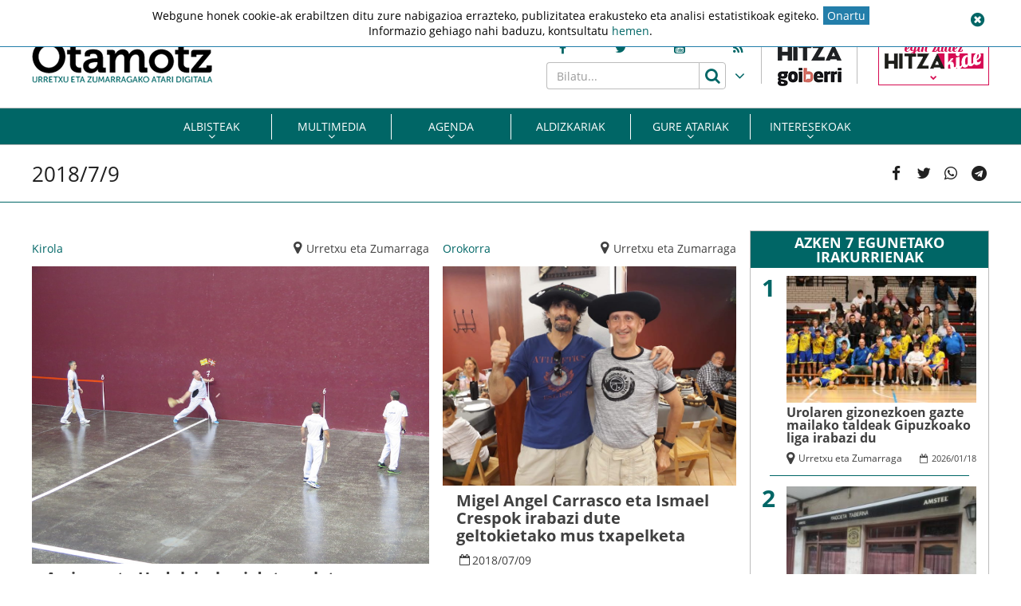

--- FILE ---
content_type: text/html; charset=UTF-8
request_url: https://www.otamotz.eus/2018/07/09/
body_size: 16054
content:
<!doctype html>
<html lang="eu" class="no-js">
	<head>
		<meta charset="UTF-8">
		<meta http-equiv="X-UA-Compatible" content="IE=edge,chrome=1">
		<!--<meta http-equiv="Access-Control-Allow-Origin" content="https://www.berria.eus">-->
		<meta name="viewport" content="width=device-width, initial-scale=1.0, minimum-scale=1.0, user-scalable=1"> 		<!--<meta name="mobileviewer" content="">-->
		<title>2018-07-09 - Otamotz : Otamotz</title>
		<meta name="description" content="Urretxu eta zumarragako atari digitala">
				<link href="https://www.otamotz.eus/site/edukia/themes/otamotz/src/images/public/icons1/favicons/favicon.ico" rel="shortcut icon"> 		<link href="https://www.otamotz.eus/site/edukia/themes/otamotz/src/images/public/icons1/touch/touch.png" rel="apple-touch-icon-precomposed">	
		<link rel="apple-touch-icon" sizes="57x57" href="https://www.otamotz.eus/site/edukia/themes/otamotz/src/images/public/icons1/touch/apple-touch-icon-57x57.png" />
		<link rel="apple-touch-icon" sizes="60x60" href="https://www.otamotz.eus/site/edukia/themes/otamotz/src/images/public/icons1/touch/apple-touch-icon-60x60.png" />
		<link rel="apple-touch-icon" sizes="72x72" href="https://www.otamotz.eus/site/edukia/themes/otamotz/src/images/public/icons1/touch/apple-touch-icon-72x72.png" />
		<link rel="apple-touch-icon" sizes="76x76" href="https://www.otamotz.eus/site/edukia/themes/otamotz/src/images/public/icons1/touch/apple-touch-icon-76x76.png" />
		<link rel="apple-touch-icon" sizes="114x114" href="https://www.otamotz.eus/site/edukia/themes/otamotz/src/images/public/icons1/touch/apple-touch-icon-114x114.png" />
		<link rel="apple-touch-icon" sizes="120x120" href="https://www.otamotz.eus/site/edukia/themes/otamotz/src/images/public/icons1/touch/apple-touch-icon-120x120.png" />
		<link rel="apple-touch-icon" sizes="144x144" href="https://www.otamotz.eus/site/edukia/themes/otamotz/src/images/public/icons1/touch/apple-touch-icon-144x144.png" />
		<link rel="apple-touch-icon" sizes="152x152" href="https://www.otamotz.eus/site/edukia/themes/otamotz/src/images/public/icons1/touch/apple-touch-icon-152x152.png" />
		
		<meta name="google" content="notranslate" />
		<link href="//www.google-analytics.com" rel="dns-prefetch">
		<link rel="alternate" type="application/rss+xml" title="Otamotz" href="https://www.otamotz.eus/feed/" />		
		<script type="text/javascript">
			var ajaxUrl="https://www.otamotz.eus/site/wp-admin/admin-ajax.php";
		</script>
		<meta name='robots' content='noindex, follow' />

	<!-- This site is optimized with the Yoast SEO plugin v20.1 - https://yoast.com/wordpress/plugins/seo/ -->
	<meta property="og:locale" content="en_US" />
	<meta property="og:type" content="website" />
	<meta property="og:title" content="2018-07-09 - Otamotz" />
	<meta property="og:url" content="https://www.otamotz.eus/2018/07/09/" />
	<meta property="og:site_name" content="Otamotz" />
	<meta name="twitter:card" content="summary_large_image" />
	<script type="application/ld+json" class="yoast-schema-graph">{"@context":"https://schema.org","@graph":[{"@type":"CollectionPage","@id":"https://www.otamotz.eus/2018/07/09/","url":"https://www.otamotz.eus/2018/07/09/","name":"2018-07-09 - Otamotz","isPartOf":{"@id":"https://www.otamotz.eus/#website"},"primaryImageOfPage":{"@id":"https://www.otamotz.eus/2018/07/09/#primaryimage"},"image":{"@id":"https://www.otamotz.eus/2018/07/09/#primaryimage"},"thumbnailUrl":"https://www.otamotz.eus/site/files/2018/07/Zumarragako_paleta_txapelk.jpg","breadcrumb":{"@id":"https://www.otamotz.eus/2018/07/09/#breadcrumb"},"inLanguage":"eu"},{"@type":"ImageObject","inLanguage":"eu","@id":"https://www.otamotz.eus/2018/07/09/#primaryimage","url":"https://www.otamotz.eus/site/files/2018/07/Zumarragako_paleta_txapelk.jpg","contentUrl":"https://www.otamotz.eus/site/files/2018/07/Zumarragako_paleta_txapelk.jpg","width":800,"height":600},{"@type":"BreadcrumbList","@id":"https://www.otamotz.eus/2018/07/09/#breadcrumb","itemListElement":[{"@type":"ListItem","position":1,"name":"Home","item":"https://www.otamotz.eus/"},{"@type":"ListItem","position":2,"name":"Archives for 2018-07-09"}]},{"@type":"WebSite","@id":"https://www.otamotz.eus/#website","url":"https://www.otamotz.eus/","name":"Otamotz","description":"Urretxu eta zumarragako atari digitala","potentialAction":[{"@type":"SearchAction","target":{"@type":"EntryPoint","urlTemplate":"https://www.otamotz.eus/?s={search_term_string}"},"query-input":"required name=search_term_string"}],"inLanguage":"eu"}]}</script>
	<!-- / Yoast SEO plugin. -->


<script type="text/javascript">
window._wpemojiSettings = {"baseUrl":"https:\/\/s.w.org\/images\/core\/emoji\/14.0.0\/72x72\/","ext":".png","svgUrl":"https:\/\/s.w.org\/images\/core\/emoji\/14.0.0\/svg\/","svgExt":".svg","source":{"concatemoji":"https:\/\/www.otamotz.eus\/site\/wp-includes\/js\/wp-emoji-release.min.js?ver=6.1.9"}};
/*! This file is auto-generated */
!function(e,a,t){var n,r,o,i=a.createElement("canvas"),p=i.getContext&&i.getContext("2d");function s(e,t){var a=String.fromCharCode,e=(p.clearRect(0,0,i.width,i.height),p.fillText(a.apply(this,e),0,0),i.toDataURL());return p.clearRect(0,0,i.width,i.height),p.fillText(a.apply(this,t),0,0),e===i.toDataURL()}function c(e){var t=a.createElement("script");t.src=e,t.defer=t.type="text/javascript",a.getElementsByTagName("head")[0].appendChild(t)}for(o=Array("flag","emoji"),t.supports={everything:!0,everythingExceptFlag:!0},r=0;r<o.length;r++)t.supports[o[r]]=function(e){if(p&&p.fillText)switch(p.textBaseline="top",p.font="600 32px Arial",e){case"flag":return s([127987,65039,8205,9895,65039],[127987,65039,8203,9895,65039])?!1:!s([55356,56826,55356,56819],[55356,56826,8203,55356,56819])&&!s([55356,57332,56128,56423,56128,56418,56128,56421,56128,56430,56128,56423,56128,56447],[55356,57332,8203,56128,56423,8203,56128,56418,8203,56128,56421,8203,56128,56430,8203,56128,56423,8203,56128,56447]);case"emoji":return!s([129777,127995,8205,129778,127999],[129777,127995,8203,129778,127999])}return!1}(o[r]),t.supports.everything=t.supports.everything&&t.supports[o[r]],"flag"!==o[r]&&(t.supports.everythingExceptFlag=t.supports.everythingExceptFlag&&t.supports[o[r]]);t.supports.everythingExceptFlag=t.supports.everythingExceptFlag&&!t.supports.flag,t.DOMReady=!1,t.readyCallback=function(){t.DOMReady=!0},t.supports.everything||(n=function(){t.readyCallback()},a.addEventListener?(a.addEventListener("DOMContentLoaded",n,!1),e.addEventListener("load",n,!1)):(e.attachEvent("onload",n),a.attachEvent("onreadystatechange",function(){"complete"===a.readyState&&t.readyCallback()})),(e=t.source||{}).concatemoji?c(e.concatemoji):e.wpemoji&&e.twemoji&&(c(e.twemoji),c(e.wpemoji)))}(window,document,window._wpemojiSettings);
</script>
<style type="text/css">
img.wp-smiley,
img.emoji {
	display: inline !important;
	border: none !important;
	box-shadow: none !important;
	height: 1em !important;
	width: 1em !important;
	margin: 0 0.07em !important;
	vertical-align: -0.1em !important;
	background: none !important;
	padding: 0 !important;
}
</style>
	<link rel='stylesheet' id='wp-block-library-css' href='https://www.otamotz.eus/site/wp-includes/css/dist/block-library/style.min.css?ver=6.1.9' type='text/css' media='all' />
<link rel='stylesheet' id='classic-theme-styles-css' href='https://www.otamotz.eus/site/wp-includes/css/classic-themes.min.css?ver=1' type='text/css' media='all' />
<style id='global-styles-inline-css' type='text/css'>
body{--wp--preset--color--black: #000000;--wp--preset--color--cyan-bluish-gray: #abb8c3;--wp--preset--color--white: #ffffff;--wp--preset--color--pale-pink: #f78da7;--wp--preset--color--vivid-red: #cf2e2e;--wp--preset--color--luminous-vivid-orange: #ff6900;--wp--preset--color--luminous-vivid-amber: #fcb900;--wp--preset--color--light-green-cyan: #7bdcb5;--wp--preset--color--vivid-green-cyan: #00d084;--wp--preset--color--pale-cyan-blue: #8ed1fc;--wp--preset--color--vivid-cyan-blue: #0693e3;--wp--preset--color--vivid-purple: #9b51e0;--wp--preset--gradient--vivid-cyan-blue-to-vivid-purple: linear-gradient(135deg,rgba(6,147,227,1) 0%,rgb(155,81,224) 100%);--wp--preset--gradient--light-green-cyan-to-vivid-green-cyan: linear-gradient(135deg,rgb(122,220,180) 0%,rgb(0,208,130) 100%);--wp--preset--gradient--luminous-vivid-amber-to-luminous-vivid-orange: linear-gradient(135deg,rgba(252,185,0,1) 0%,rgba(255,105,0,1) 100%);--wp--preset--gradient--luminous-vivid-orange-to-vivid-red: linear-gradient(135deg,rgba(255,105,0,1) 0%,rgb(207,46,46) 100%);--wp--preset--gradient--very-light-gray-to-cyan-bluish-gray: linear-gradient(135deg,rgb(238,238,238) 0%,rgb(169,184,195) 100%);--wp--preset--gradient--cool-to-warm-spectrum: linear-gradient(135deg,rgb(74,234,220) 0%,rgb(151,120,209) 20%,rgb(207,42,186) 40%,rgb(238,44,130) 60%,rgb(251,105,98) 80%,rgb(254,248,76) 100%);--wp--preset--gradient--blush-light-purple: linear-gradient(135deg,rgb(255,206,236) 0%,rgb(152,150,240) 100%);--wp--preset--gradient--blush-bordeaux: linear-gradient(135deg,rgb(254,205,165) 0%,rgb(254,45,45) 50%,rgb(107,0,62) 100%);--wp--preset--gradient--luminous-dusk: linear-gradient(135deg,rgb(255,203,112) 0%,rgb(199,81,192) 50%,rgb(65,88,208) 100%);--wp--preset--gradient--pale-ocean: linear-gradient(135deg,rgb(255,245,203) 0%,rgb(182,227,212) 50%,rgb(51,167,181) 100%);--wp--preset--gradient--electric-grass: linear-gradient(135deg,rgb(202,248,128) 0%,rgb(113,206,126) 100%);--wp--preset--gradient--midnight: linear-gradient(135deg,rgb(2,3,129) 0%,rgb(40,116,252) 100%);--wp--preset--duotone--dark-grayscale: url('#wp-duotone-dark-grayscale');--wp--preset--duotone--grayscale: url('#wp-duotone-grayscale');--wp--preset--duotone--purple-yellow: url('#wp-duotone-purple-yellow');--wp--preset--duotone--blue-red: url('#wp-duotone-blue-red');--wp--preset--duotone--midnight: url('#wp-duotone-midnight');--wp--preset--duotone--magenta-yellow: url('#wp-duotone-magenta-yellow');--wp--preset--duotone--purple-green: url('#wp-duotone-purple-green');--wp--preset--duotone--blue-orange: url('#wp-duotone-blue-orange');--wp--preset--font-size--small: 13px;--wp--preset--font-size--medium: 20px;--wp--preset--font-size--large: 36px;--wp--preset--font-size--x-large: 42px;--wp--preset--spacing--20: 0.44rem;--wp--preset--spacing--30: 0.67rem;--wp--preset--spacing--40: 1rem;--wp--preset--spacing--50: 1.5rem;--wp--preset--spacing--60: 2.25rem;--wp--preset--spacing--70: 3.38rem;--wp--preset--spacing--80: 5.06rem;}:where(.is-layout-flex){gap: 0.5em;}body .is-layout-flow > .alignleft{float: left;margin-inline-start: 0;margin-inline-end: 2em;}body .is-layout-flow > .alignright{float: right;margin-inline-start: 2em;margin-inline-end: 0;}body .is-layout-flow > .aligncenter{margin-left: auto !important;margin-right: auto !important;}body .is-layout-constrained > .alignleft{float: left;margin-inline-start: 0;margin-inline-end: 2em;}body .is-layout-constrained > .alignright{float: right;margin-inline-start: 2em;margin-inline-end: 0;}body .is-layout-constrained > .aligncenter{margin-left: auto !important;margin-right: auto !important;}body .is-layout-constrained > :where(:not(.alignleft):not(.alignright):not(.alignfull)){max-width: var(--wp--style--global--content-size);margin-left: auto !important;margin-right: auto !important;}body .is-layout-constrained > .alignwide{max-width: var(--wp--style--global--wide-size);}body .is-layout-flex{display: flex;}body .is-layout-flex{flex-wrap: wrap;align-items: center;}body .is-layout-flex > *{margin: 0;}:where(.wp-block-columns.is-layout-flex){gap: 2em;}.has-black-color{color: var(--wp--preset--color--black) !important;}.has-cyan-bluish-gray-color{color: var(--wp--preset--color--cyan-bluish-gray) !important;}.has-white-color{color: var(--wp--preset--color--white) !important;}.has-pale-pink-color{color: var(--wp--preset--color--pale-pink) !important;}.has-vivid-red-color{color: var(--wp--preset--color--vivid-red) !important;}.has-luminous-vivid-orange-color{color: var(--wp--preset--color--luminous-vivid-orange) !important;}.has-luminous-vivid-amber-color{color: var(--wp--preset--color--luminous-vivid-amber) !important;}.has-light-green-cyan-color{color: var(--wp--preset--color--light-green-cyan) !important;}.has-vivid-green-cyan-color{color: var(--wp--preset--color--vivid-green-cyan) !important;}.has-pale-cyan-blue-color{color: var(--wp--preset--color--pale-cyan-blue) !important;}.has-vivid-cyan-blue-color{color: var(--wp--preset--color--vivid-cyan-blue) !important;}.has-vivid-purple-color{color: var(--wp--preset--color--vivid-purple) !important;}.has-black-background-color{background-color: var(--wp--preset--color--black) !important;}.has-cyan-bluish-gray-background-color{background-color: var(--wp--preset--color--cyan-bluish-gray) !important;}.has-white-background-color{background-color: var(--wp--preset--color--white) !important;}.has-pale-pink-background-color{background-color: var(--wp--preset--color--pale-pink) !important;}.has-vivid-red-background-color{background-color: var(--wp--preset--color--vivid-red) !important;}.has-luminous-vivid-orange-background-color{background-color: var(--wp--preset--color--luminous-vivid-orange) !important;}.has-luminous-vivid-amber-background-color{background-color: var(--wp--preset--color--luminous-vivid-amber) !important;}.has-light-green-cyan-background-color{background-color: var(--wp--preset--color--light-green-cyan) !important;}.has-vivid-green-cyan-background-color{background-color: var(--wp--preset--color--vivid-green-cyan) !important;}.has-pale-cyan-blue-background-color{background-color: var(--wp--preset--color--pale-cyan-blue) !important;}.has-vivid-cyan-blue-background-color{background-color: var(--wp--preset--color--vivid-cyan-blue) !important;}.has-vivid-purple-background-color{background-color: var(--wp--preset--color--vivid-purple) !important;}.has-black-border-color{border-color: var(--wp--preset--color--black) !important;}.has-cyan-bluish-gray-border-color{border-color: var(--wp--preset--color--cyan-bluish-gray) !important;}.has-white-border-color{border-color: var(--wp--preset--color--white) !important;}.has-pale-pink-border-color{border-color: var(--wp--preset--color--pale-pink) !important;}.has-vivid-red-border-color{border-color: var(--wp--preset--color--vivid-red) !important;}.has-luminous-vivid-orange-border-color{border-color: var(--wp--preset--color--luminous-vivid-orange) !important;}.has-luminous-vivid-amber-border-color{border-color: var(--wp--preset--color--luminous-vivid-amber) !important;}.has-light-green-cyan-border-color{border-color: var(--wp--preset--color--light-green-cyan) !important;}.has-vivid-green-cyan-border-color{border-color: var(--wp--preset--color--vivid-green-cyan) !important;}.has-pale-cyan-blue-border-color{border-color: var(--wp--preset--color--pale-cyan-blue) !important;}.has-vivid-cyan-blue-border-color{border-color: var(--wp--preset--color--vivid-cyan-blue) !important;}.has-vivid-purple-border-color{border-color: var(--wp--preset--color--vivid-purple) !important;}.has-vivid-cyan-blue-to-vivid-purple-gradient-background{background: var(--wp--preset--gradient--vivid-cyan-blue-to-vivid-purple) !important;}.has-light-green-cyan-to-vivid-green-cyan-gradient-background{background: var(--wp--preset--gradient--light-green-cyan-to-vivid-green-cyan) !important;}.has-luminous-vivid-amber-to-luminous-vivid-orange-gradient-background{background: var(--wp--preset--gradient--luminous-vivid-amber-to-luminous-vivid-orange) !important;}.has-luminous-vivid-orange-to-vivid-red-gradient-background{background: var(--wp--preset--gradient--luminous-vivid-orange-to-vivid-red) !important;}.has-very-light-gray-to-cyan-bluish-gray-gradient-background{background: var(--wp--preset--gradient--very-light-gray-to-cyan-bluish-gray) !important;}.has-cool-to-warm-spectrum-gradient-background{background: var(--wp--preset--gradient--cool-to-warm-spectrum) !important;}.has-blush-light-purple-gradient-background{background: var(--wp--preset--gradient--blush-light-purple) !important;}.has-blush-bordeaux-gradient-background{background: var(--wp--preset--gradient--blush-bordeaux) !important;}.has-luminous-dusk-gradient-background{background: var(--wp--preset--gradient--luminous-dusk) !important;}.has-pale-ocean-gradient-background{background: var(--wp--preset--gradient--pale-ocean) !important;}.has-electric-grass-gradient-background{background: var(--wp--preset--gradient--electric-grass) !important;}.has-midnight-gradient-background{background: var(--wp--preset--gradient--midnight) !important;}.has-small-font-size{font-size: var(--wp--preset--font-size--small) !important;}.has-medium-font-size{font-size: var(--wp--preset--font-size--medium) !important;}.has-large-font-size{font-size: var(--wp--preset--font-size--large) !important;}.has-x-large-font-size{font-size: var(--wp--preset--font-size--x-large) !important;}
.wp-block-navigation a:where(:not(.wp-element-button)){color: inherit;}
:where(.wp-block-columns.is-layout-flex){gap: 2em;}
.wp-block-pullquote{font-size: 1.5em;line-height: 1.6;}
</style>
<link rel='stylesheet' id='archives-cal-calendrier-css' href='https://www.otamotz.eus/site/edukia/funtzioak/archives-calendar-widget/themes/calendrier.css?ver=1.0.12' type='text/css' media='all' />
<link rel='stylesheet' id='contact-form-7-css' href='https://www.otamotz.eus/site/edukia/funtzioak/contact-form-7/includes/css/styles.css?ver=5.1.7' type='text/css' media='all' />
<link rel='stylesheet' id='cookie-law-info-css' href='https://www.otamotz.eus/site/edukia/funtzioak/cookie-law-info/legacy/public/css/cookie-law-info-public.css?ver=3.0.8' type='text/css' media='all' />
<link rel='stylesheet' id='cookie-law-info-gdpr-css' href='https://www.otamotz.eus/site/edukia/funtzioak/cookie-law-info/legacy/public/css/cookie-law-info-gdpr.css?ver=3.0.8' type='text/css' media='all' />
<link rel='stylesheet' id='bootstrap-css' href='https://www.otamotz.eus/site/edukia/themes/hitza/src/css/min/libs/bootstrap/bootstrap.css?ver=3.3.7' type='text/css' media='all' />
<link rel='stylesheet' id='bs_select-css' href='https://www.otamotz.eus/site/edukia/themes/hitza/src/css/min/libs/bootstrap/bootstrap-select.css?ver=1.12.4' type='text/css' media='all' />
<link rel='stylesheet' id='owl-css' href='https://www.otamotz.eus/site/edukia/themes/hitza/src/css/min/libs/owlcarousel/owl.carousel.css?ver=2.2.1' type='text/css' media='all' />
<link rel='stylesheet' id='datepicker-css' href='https://www.otamotz.eus/site/edukia/themes/hitza/src/css/min/libs/calendar/datepicker.css?ver=2.0' type='text/css' media='all' />
<link rel='stylesheet' id='mpopup-css' href='https://www.otamotz.eus/site/edukia/themes/hitza/src/css/min/libs/galeries/magnific-popup.css?ver=1.1.0' type='text/css' media='all' />
<link rel='stylesheet' id='main-css' href='https://www.otamotz.eus/site/edukia/themes/hitza/src/css/min/self/public/main.css?ver=0.0.8.07' type='text/css' media='all' />
<link rel='stylesheet' id='calendar-css' href='https://www.otamotz.eus/site/edukia/themes/hitza/src/css/min/libs/calendar/fullcalendar.css?ver=3.8.2' type='text/css' media='all' />
<link rel='stylesheet' id='calendarprint-css' href='https://www.otamotz.eus/site/edukia/themes/hitza/src/css/min/libs/calendar/print.css?ver=3.8.2' type='text/css' media='all' />
<link rel='stylesheet' id='agenda-css' href='https://www.otamotz.eus/site/edukia/themes/hitza/src/css/min/self/public/views/agenda.css?ver=0.0.8.07' type='text/css' media='all' />
<link rel='stylesheet' id='haut-css' href='https://www.otamotz.eus/site/edukia/themes/hitza/src/css/min/self/public/views/hauteskundeak.css?ver=0.0.8.07' type='text/css' media='all' />
<link rel='stylesheet' id='otamotz-css' href='https://www.otamotz.eus/site/edukia/themes/hitza/src/css/min/self/public/otamotz.css?ver=0.0.8.07' type='text/css' media='all' />
<link rel='stylesheet' id='fontawesome-css' href='https://www.otamotz.eus/site/edukia/themes/hitza/src/css/min/libs/font-awesome/font-awesome.css?ver=4.7.0' type='text/css' media='all' />
<script type='text/javascript' src='https://www.otamotz.eus/site/wp-includes/js/jquery/jquery.min.js?ver=3.6.1' id='jquery-core-js'></script>
<script type='text/javascript' src='https://www.otamotz.eus/site/wp-includes/js/jquery/jquery-migrate.min.js?ver=3.3.2' id='jquery-migrate-js'></script>
<script type='text/javascript' src='https://www.otamotz.eus/site/edukia/funtzioak/archives-calendar-widget/admin/js/jquery.arcw-init.js?ver=1.0.12' id='jquery-arcw-js'></script>
<script type='text/javascript' id='cookie-law-info-js-extra'>
/* <![CDATA[ */
var Cli_Data = {"nn_cookie_ids":[],"cookielist":[],"non_necessary_cookies":[],"ccpaEnabled":"","ccpaRegionBased":"","ccpaBarEnabled":"","strictlyEnabled":["necessary","obligatoire"],"ccpaType":"gdpr","js_blocking":"","custom_integration":"","triggerDomRefresh":"","secure_cookies":""};
var cli_cookiebar_settings = {"animate_speed_hide":"500","animate_speed_show":"500","background":"#FFF","border":"#b1a6a6c2","border_on":"","button_1_button_colour":"#000","button_1_button_hover":"#000000","button_1_link_colour":"#006666","button_1_as_button":"","button_1_new_win":"","button_2_button_colour":"#333","button_2_button_hover":"#292929","button_2_link_colour":"#006666","button_2_as_button":"","button_2_hidebar":"","button_3_button_colour":"#000","button_3_button_hover":"#000000","button_3_link_colour":"#006666","button_3_as_button":"","button_3_new_win":"","button_4_button_colour":"#000","button_4_button_hover":"#000000","button_4_link_colour":"#ffffff","button_4_as_button":"1","button_7_button_colour":"#61a229","button_7_button_hover":"#4e8221","button_7_link_colour":"#fff","button_7_as_button":"1","button_7_new_win":"","font_family":"inherit","header_fix":"1","notify_animate_hide":"1","notify_animate_show":"1","notify_div_id":"#cookie-law-info-bar","notify_position_horizontal":"right","notify_position_vertical":"top","scroll_close":"","scroll_close_reload":"","accept_close_reload":"","reject_close_reload":"","showagain_tab":"","showagain_background":"#fff","showagain_border":"#000","showagain_div_id":"#cookie-law-info-again","showagain_x_position":"100px","text":"#000","show_once_yn":"","show_once":"10000","logging_on":"","as_popup":"","popup_overlay":"1","bar_heading_text":"","cookie_bar_as":"banner","popup_showagain_position":"bottom-right","widget_position":"left"};
var log_object = {"ajax_url":"https:\/\/www.otamotz.eus\/site\/wp-admin\/admin-ajax.php"};
/* ]]> */
</script>
<script type='text/javascript' src='https://www.otamotz.eus/site/edukia/funtzioak/cookie-law-info/legacy/public/js/cookie-law-info-public.js?ver=3.0.8' id='cookie-law-info-js'></script>
<script type='text/javascript' src='https://www.otamotz.eus/site/edukia/themes/hitza/src/js/min/libs/bootstrap/bootstrap.js?ver=3.3.7' id='bootstrap-js'></script>
<script type='text/javascript' src='https://www.otamotz.eus/site/edukia/themes/hitza/src/js/min/libs/bootstrap/bootstrap-select.js?ver=1.12.4' id='bs_select-js'></script>
<script type='text/javascript' src='https://www.otamotz.eus/site/edukia/themes/hitza/src/js/min/libs/owl/owl.carousel.js?ver=2.2.1' id='owl-js'></script>
<script type='text/javascript' src='https://www.otamotz.eus/site/edukia/themes/hitza/src/js/min/libs/owl/owl.carousel.thumbs.js?ver=2.2.1' id='owlt-js'></script>
<script type='text/javascript' src='https://www.otamotz.eus/site/edukia/themes/hitza/src/js/min/libs/plugins/sticky-kit.js?ver=1.1.2' id='sticky-js'></script>
<script type='text/javascript' src='https://www.otamotz.eus/site/edukia/themes/hitza/src/js/min/libs/calendar/datepicker.js?ver=2.0' id='datepicker-js'></script>
<script type='text/javascript' src='https://www.otamotz.eus/site/edukia/themes/hitza/src/js/min/libs/galeries/magnific-popup.js?ver=1.1.0' id='mpopup-js'></script>
<script type='text/javascript' src='https://www.otamotz.eus/site/edukia/themes/hitza/src/js/min/libs/plugins/autoHeight.js?ver=1.0.0' id='autoheight-js'></script>
<script type='text/javascript' src='https://www.otamotz.eus/site/edukia/themes/hitza/src/js/min/libs/plugins/iframeResizer.js?ver=1.0.0' id='frameresize-js'></script>
<script type='text/javascript' src='https://www.otamotz.eus/site/edukia/themes/hitza/src/js/min/libs/plugins/device-uuid.js?ver=1.0.4' id='uuid-js'></script>
<script type='text/javascript' src='https://www.otamotz.eus/site/edukia/themes/hitza/src/js/min/libs/galeries/imagesloaded.js?ver=4.1.1' id='imgload-js'></script>
<script type='text/javascript' src='https://www.otamotz.eus/site/edukia/themes/hitza/src/js/min/libs/galeries/isotope.js?ver=3.0.1' id='galeries-js'></script>
<script type='text/javascript' src='https://www.otamotz.eus/site/edukia/themes/hitza/src/js/min/self/public/main.js?ver=0.0.8.07' id='main-js'></script>
<script type='text/javascript' src='https://www.otamotz.eus/site/edukia/themes/hitza/src/js/min/self/public/custom.js?ver=0.0.8.07' id='custom-js'></script>
<script type='text/javascript' src='https://www.otamotz.eus/site/wp-includes/js/dist/vendor/moment.min.js?ver=2.29.4' id='moment-js'></script>
<script type='text/javascript' id='moment-js-after'>
moment.updateLocale( 'eu', {"months":["urtarrila","otsaila","martxoa","apirila","maiatza","ekaina","uztaila","abuztua","iraila","urria","azaroa","abendua"],"monthsShort":["Urt","Ots","Mar","Api","Mai","Eka","Uzt","Abu","Ira","Urr","Aza","Abe"],"weekdays":["igandea","astelehena","asteartea","asteazkena","osteguna","ostirala","larunbata"],"weekdaysShort":["ig.","al.","ar.","az.","og.","ol.","lr."],"week":{"dow":1},"longDateFormat":{"LT":"H:i","LTS":null,"L":null,"LL":"Y-m-d","LLL":"Y-m-d G:i","LLLL":null}} );
</script>
<script type='text/javascript' src='https://www.otamotz.eus/site/edukia/themes/hitza/src/js/min/libs/calendar/fullcalendar.js?ver=3.8.2' id='calendar-js'></script>
<script type='text/javascript' src='https://www.otamotz.eus/site/edukia/themes/hitza/src/js/min/self/public/views/agenda.js?ver=0.0.8.07' id='agenda-js'></script>
<script type='text/javascript' src='https://www.otamotz.eus/site/edukia/themes/hitza/src/js/min/self/public/views/hauteskundeak.js?ver=0.0.8.07' id='haut-js'></script>
<script type='text/javascript' src='https://www.otamotz.eus/site/edukia/themes/hitza/src/js/min/self/common/main.js?ver=0.0.8.07' id='general-js'></script>
<link rel="https://api.w.org/" href="https://www.otamotz.eus/wp-json/" />		<script type="text/javascript">
	var _gaq = _gaq || [];
	_gaq.push(['_setAccount', 'UA-1848606-1']);
	_gaq.push(['_gat._forceSSL']);
	_gaq.push(['_trackPageview']);

	(function () {
		var ga = document.createElement('script');
		ga.type = 'text/javascript';
		ga.async = true;
		ga.src = ('https:' == document.location.protocol ? 'https://ssl' : 'http://www') + '.google-analytics.com/ga.js';
		var s = document.getElementsByTagName('script')[0];
		s.parentNode.insertBefore(ga, s);
	})();
</script>
<!-- Google tag (gtag.js) -->
<script async src="https://www.googletagmanager.com/gtag/js?id=G-NFQ7DSGWX9"></script>
<script>
  window.dataLayer = window.dataLayer || [];
  function gtag(){dataLayer.push(arguments);}
  gtag('js', new Date());

  gtag('config', 'G-NFQ7DSGWX9');
</script>
					<script type="application/javascript" src="//ced.sascdn.com/tag/3282/smart.js" async></script>
			<script type="application/javascript">
			    var sas = sas || {};
			    sas.cmd = sas.cmd || [];
			    sas.cmd.push(function() {
			        sas.setup({ networkid: 3282, domain: "//www8.smartadserver.com", async: true });
			    });
			    sas.cmd.push(function() {
			        sas.call("onecall", {
			            siteId: 327574, //275376
			            pageId: 1156246, //1024045
			            formats: [
			                 { id: 72139 },{ id: 72140 },{ id: 72141 },{ id: 72142 },{ id: 72117 },{ id: 72148 },{ id: 72121 },{ id: 72131 },{ id: 107740 },{ id: 72143 },{ id: 72144 }
			            ],
			            target: ''
			        });
			    });
			</script>		
		        <script src="https://ttsneuronala.elhuyar.eus/static/barrak/elhuyar.eus/tts-component.js" defer></script>
		<script>
			var TTS_berezia_param = {
				atzealdearen_kolorea : "#006666",
				testuaren_kolorea : "#ffffff",
				ikonoen_kolorea : "#006666",
				irakurtzekoa_xpath : '//article',
				irakurtzekonodoak_xpath : [
					'//div[@class="block subtitle"]',
			        '//h1',
			        '//p[@class="block excerpt"]',
			        '//div[@class="content"]//*[self::p or self::li][not(iframe)]'
				], 
				atalnagusiak_xpath:'//article',
				galderanodoak_xpath : [
					'//p[strong]'
				], 
				hizkuntza : "eu",
				aukeratu_daitezken_ahotsak:{
					'Emakume-ahotsa': "female_high",
					'Gizonezko-ahotsa': "male_high",
				},
			}
			//'//div[@class="content"]//p[not(iframe) and not(ancestor::div[contains(@class, "despiezea")])]'
			//'//div[@class="content"]//div[@class="despiezea despiezea_row"]',
		</script>		
	    <script type="text/javascript" charset="utf-8">

	    /*document.addEventListener("deviceready", onDeviceReady, false);

	    // device APIs are available
	    //
	    function onDeviceReady() {
	        //var element = document.getElementById('deviceProperties');
	        alert('Device Name: '     + device.name     + '<br />' +
	                            'Device Cordova: '  + device.cordova  + '<br />' +
	                            'Device Platform: ' + device.platform + '<br />' +
	                            'Device UUID: '     + device.uuid     + '<br />' +
	                            'Device Version: '  + device.version  + '<br />');
	    }*/

	    </script>		
	</head>
<body class="archive date" >
				<aside class="sidepubli left" role="complementary">
				<div class="publi">
					<div id="sas_72117"></div>
					<script type="application/javascript">
					    sas.cmd.push(function() {
					        sas.render("72117");  // Formato : ALBOKO_ZUTABEA_1 1x1
					    });
					</script>	
				</div>
			</aside>
					<aside class="sidepubli right" role="complementary">
				<div class="publi">
					<div id="sas_72148"></div>
					<script type="application/javascript">
					    sas.cmd.push(function() {
					        sas.render("72148");  // Formato : ALBOKO_ZUTABEA_2 1x1
					    });
					</script>	
				</div>
			</aside>
				<header id="header" class="block center" role="navigation">
				<div class="topbar block">
		<div class="block wrapper">
			<!--<div class="publi publiTop" data-key="" data-key2="" >-->
			<div class="publi publiTop" >
				<div id="sas_72131"></div>
				<script type="application/javascript">
				    sas.cmd.push(function() {
				        sas.render("72131");  // Formato : GOIKO_BANNERRA 1200x250
				    });
				</script>			
			</div>		
					</div>
	</div>	
<div class="header block">
	<div id="bodyOverlay"></div>
	<div class="block row">
		<div class="inner block middle wrapper" >
			<a class="logo ampliar" href="https://www.otamotz.eus/"><img src="https://www.otamotz.eus/site/edukia/themes/otamotz/src/images/public/icons1/logo.png" ></a>
			<div>
				<div class="meta">
					<ul class="rrss block middle">	<li><a target="_blank" href="https://es-es.facebook.com/Otamotz-1621434724779085/"><i class="fa fa-facebook" aria-hidden="true"></i></a></li>	<li><a target="_blank" href="https://twitter.com/otamotz"><i class="fa fa-twitter" aria-hidden="true"></i></a></li>	<li><a target="_blank" href="https://www.youtube.com/user/Goierrikohitza"><i class="fa fa-youtube-square" aria-hidden="true"></i></a></li>	<li><a target="_blank" href="https://www.otamotz.eus/feed"><i class="fa fa-rss" aria-hidden="true"></i></a></li></ul>					<div class="block search full">	<form action="https://www.otamotz.eus//" method="get" class="form" role="search" novalidate="">		<input type="text" name="s" placeholder="Bilatu..." class="form-control" >		<a class="btnSearch icon submit"><i class="fa fa-search" aria-hidden="true"></i></a>	</form>	<div class="openSearch">	<i class="fa fa-angle-down" aria-hidden="true"></i>	<form action="https://www.otamotz.eus/" method="get" class="form serchform" role="search" novalidate="">
	<i class="fa fa-angle-up closeSearch" aria-hidden="true"></i>
	<div class="row">
		<div class="col col-xs-12 col-sm-4">
					
			<input type="hidden" class="hidden" name="gaia" value="" >
			<select class="selectpicker form-control" multiple title="Gaia" data-size="0" data-selected-text-format="count > 2" data-live-search="true"  >
    			    				<option value="2"  >Ekonomia</option>
    			    				<option value="3"  >Euskara</option>
    			    				<option value="4"  >Gizartea</option>
    			    				<option value="5"  >Hirigintza</option>
    			    				<option value="6"  >Ingurumena</option>
    			    				<option value="7"  >Jaiak</option>
    			    				<option value="8"  >Kirola</option>
    			    				<option value="10"  >Kultura</option>
    			    				<option value="1"  >Orokorra</option>
    			    				<option value="11"  >Politika</option>
    			    				<option value="12"  >Udala</option>
    						</select>										
		</div>
		<div class="col col-xs-12 col-sm-4">
					
	        <input type="hidden" class="hidden" name="herriak" value="" >							
    		<select class="selectpicker form-control" multiple title="Herriak" data-size="0" data-selected-text-format="count > 2" data-live-search="true"  >
    			    				<option value="14"  >Urretxu</option>
    			    				<option value="15"  >Zumarraga</option>
    						</select>
		</div>	
		<div class="col col-xs-12 col-sm-4">
				
			<input type="hidden" class="hidden" name="generoa" value="" >
			<select class="selectpicker form-control" multiple title="Generoa" data-size="0" data-selected-text-format="count > 2" data-live-search="true"  >
  			    				<option value="16"  >Albistea</option>
    			    				<option value="17"  >Editoriala</option>
    			    				<option value="18"  >Elkarrizketa</option>
    			    				<option value="19"  >Erreportajea</option>
    			    				<option value="20"  >Iritzia</option>
    			    				<option value="21"  >Kronika</option>
    			    				<option value="22"  >Publirreportajea</option>
    						</select>	
		</div>
		<div class="col col-xs-6 col-sm-4">
						<input type="text" name="hdata" placeholder="Hasiera data" class="form-control datepicker" autocomplete="off" value="" >
		</div>
		<div class="col col-xs-6 col-sm-4">
					
			<input type="text" name="bdata" placeholder="Bukaera data" class="form-control datepicker" autocomplete="off" value="" >
		</div>					
		<div class="col col-xs-12 col-sm-4">
					
			<input type="hidden" class="hidden" name="egilea" value="" >
			<select class="selectpicker form-control" multiple title="Sinadura" data-size="0" data-selected-text-format="count > 2" data-live-search="true"  >

							                	<option value="7"  >Otamotz</option>    
		                				<!--<optgroup label="Komunitatea" >
					<option value="k_1"  >Froga</option>
				</optgroup>-->
			</select>
		</div>
		<div class="col col-xs-12 col-sm-8">
						
			<input type="text" name="s" placeholder="Gako hitzak" autocomplete="off" class="form-control" value="" >
		</div>
		<div class="col col-xs-12 col-sm-4 center">
			<!--<input type="button" class="btn icon" value="Bilatu" >-->
			<a class="btn icon submit"><i class="fa fa-search" aria-hidden="true"></i><span>Bilatu</span></a>
		</div>									
	</div>
</form>		</div></div>				</div>
				<div class="panelExtraLinks">
					<a target="_blank" href="https://goierri.hitza.eus/" >
						<img src="https://www.otamotz.eus/site/edukia/themes/otamotz/src/images/public/icons1/goierri.png" />
					</a>
					<a target="_blank" href="http://goiberri.eus/" >
						<img src="https://www.otamotz.eus/site/edukia/themes/otamotz/src/images/public/icons1/goiberri_logo.png" />
					</a>							
				</div>						

				<div class="menuMicrosite">
					<div>
													<a class="hitzakide" href="https://goierri.hitza.eus/hitzakide"  target="_blank"  >
								<span>egin zaitez</span>
								<img src="https://www.otamotz.eus/site/edukia/themes/hitza/src/images/public/hk_menu.png" > 								<i class="fa fa-chevron-down" aria-hidden="true"></i>
							</a>
							
						<ul id="menu-hitzakide-menua" class="second-nav-list"><li id="menu-item-98594" class="menu-item menu-item-type-custom menu-item-object-custom menu-item-98594"><a href="https://goierri.hitza.eus/hitzakide/gure-berri/">Gure berri</a></li>
<li id="menu-item-98595" class="menu-item menu-item-type-custom menu-item-object-custom menu-item-98595"><a target="_blank" rel="noopener" href="https://goierri.hitza.eus/hitzakide/txokoa/">Zozketak</a></li>
<li id="menu-item-98596" class="menu-item menu-item-type-custom menu-item-object-custom menu-item-98596"><a target="_blank" rel="noopener" href="https://goierri.hitza.eus/hitzakide/eskaintzak/">Eskaintzak</a></li>
<li id="menu-item-98597" class="menu-item menu-item-type-custom menu-item-object-custom menu-item-98597"><a target="_blank" rel="noopener" href="https://goierri.hitza.eus/hitzakide/aleak/">Hemeroteka</a></li>
</ul>					</div>
				</div>

				<!--<div class="login">
					<a data-toggle="modal" data-target="#modalRegistro"><span>Egin zaitez harpidedun!</span><i class="fa fa-newspaper-o" aria-hidden="true"></i></a>
					<a data-toggle="modal" data-target="#modalLogin"><span>Harpideduna<br/>zara? Sartu!</span><i class="fa fa-sign-in" aria-hidden="true"></i></a>
				</div>-->
			</div>	
		</div>	
	</div>
	<div id="mainMenu" class="block row nav sidePubli" role="navigation">
		<div class="inner block middle wrapper" >
			<a class="logo" style="z-index:2;" href="https://www.otamotz.eus/"><img src="https://www.otamotz.eus/site/edukia/themes/otamotz/src/images/public/icons1/logo.png" ></a>
			<div class="left">
				<a class="menuMobile"><i class="fa fa-bars" aria-hidden="true"></i></a>
				<a class="logoMobile" href="https://www.otamotz.eus/"><img src="https://www.otamotz.eus/site/edukia/themes/otamotz/src/images/public/icons1/logo-mobile.png" ></a>
			</div>
			<div class="navMenu block middle">
				<!--<a><i class="fa fa-arrow-circle-left" aria-hidden="true"></i></a>-->
				<div class="meta block logos">
					<a class="logoMobile" href="https://www.otamotz.eus/"><img src="https://www.otamotz.eus/site/edukia/themes/otamotz/src/images/public/icons1/logo.png" ></a>
					<a class="menucloser"><i class="fa fa-arrow-circle-left" aria-hidden="true"></i></a>
					<!--<a class="hitzakideMobile" href="/hitzakide"><img src="" ></a>-->
				</div>
				<div class="meta block">
					<ul class="rrss block middle">	<li><a target="_blank" href="https://es-es.facebook.com/Otamotz-1621434724779085/"><i class="fa fa-facebook" aria-hidden="true"></i></a></li>	<li><a target="_blank" href="https://twitter.com/otamotz"><i class="fa fa-twitter" aria-hidden="true"></i></a></li>	<li><a target="_blank" href="https://www.youtube.com/user/Goierrikohitza"><i class="fa fa-youtube-square" aria-hidden="true"></i></a></li>	<li><a target="_blank" href="https://www.otamotz.eus/feed"><i class="fa fa-rss" aria-hidden="true"></i></a></li></ul>					<div class="block search full">	<form action="https://www.otamotz.eus//" method="get" class="form" role="search" novalidate="">		<input type="text" name="s" placeholder="Bilatu..." class="form-control" >		<a class="btnSearch icon submit"><i class="fa fa-search" aria-hidden="true"></i></a>	</form>	<div class="openSearch">	<i class="fa fa-angle-down" aria-hidden="true"></i>	<form action="https://www.otamotz.eus/" method="get" class="form serchform" role="search" novalidate="">
	<i class="fa fa-angle-up closeSearch" aria-hidden="true"></i>
	<div class="row">
		<div class="col col-xs-12 col-sm-4">
					
			<input type="hidden" class="hidden" name="gaia" value="" >
			<select class="selectpicker form-control" multiple title="Gaia" data-size="0" data-selected-text-format="count > 2" data-live-search="true"  >
    			    				<option value="2"  >Ekonomia</option>
    			    				<option value="3"  >Euskara</option>
    			    				<option value="4"  >Gizartea</option>
    			    				<option value="5"  >Hirigintza</option>
    			    				<option value="6"  >Ingurumena</option>
    			    				<option value="7"  >Jaiak</option>
    			    				<option value="8"  >Kirola</option>
    			    				<option value="10"  >Kultura</option>
    			    				<option value="1"  >Orokorra</option>
    			    				<option value="11"  >Politika</option>
    			    				<option value="12"  >Udala</option>
    						</select>										
		</div>
		<div class="col col-xs-12 col-sm-4">
					
	        <input type="hidden" class="hidden" name="herriak" value="" >							
    		<select class="selectpicker form-control" multiple title="Herriak" data-size="0" data-selected-text-format="count > 2" data-live-search="true"  >
    			    				<option value="14"  >Urretxu</option>
    			    				<option value="15"  >Zumarraga</option>
    						</select>
		</div>	
		<div class="col col-xs-12 col-sm-4">
				
			<input type="hidden" class="hidden" name="generoa" value="" >
			<select class="selectpicker form-control" multiple title="Generoa" data-size="0" data-selected-text-format="count > 2" data-live-search="true"  >
  			    				<option value="16"  >Albistea</option>
    			    				<option value="17"  >Editoriala</option>
    			    				<option value="18"  >Elkarrizketa</option>
    			    				<option value="19"  >Erreportajea</option>
    			    				<option value="20"  >Iritzia</option>
    			    				<option value="21"  >Kronika</option>
    			    				<option value="22"  >Publirreportajea</option>
    						</select>	
		</div>
		<div class="col col-xs-6 col-sm-4">
						<input type="text" name="hdata" placeholder="Hasiera data" class="form-control datepicker" autocomplete="off" value="" >
		</div>
		<div class="col col-xs-6 col-sm-4">
					
			<input type="text" name="bdata" placeholder="Bukaera data" class="form-control datepicker" autocomplete="off" value="" >
		</div>					
		<div class="col col-xs-12 col-sm-4">
					
			<input type="hidden" class="hidden" name="egilea" value="" >
			<select class="selectpicker form-control" multiple title="Sinadura" data-size="0" data-selected-text-format="count > 2" data-live-search="true"  >

							                	<option value="7"  >Otamotz</option>    
		                				<!--<optgroup label="Komunitatea" >
					<option value="k_1"  >Froga</option>
				</optgroup>-->
			</select>
		</div>
		<div class="col col-xs-12 col-sm-8">
						
			<input type="text" name="s" placeholder="Gako hitzak" autocomplete="off" class="form-control" value="" >
		</div>
		<div class="col col-xs-12 col-sm-4 center">
			<!--<input type="button" class="btn icon" value="Bilatu" >-->
			<a class="btn icon submit"><i class="fa fa-search" aria-hidden="true"></i><span>Bilatu</span></a>
		</div>									
	</div>
</form>		</div></div>				</div>
				<ul id="menu-menu-orokorra" class="main-nav-list block middle"><li id="menu-item-98547" class="megamenu menu-item menu-item-type-post_type menu-item-object-page menu-item-home menu-item-has-children menu-item-98547"><a href="https://www.otamotz.eus/">Albisteak</a>
<ul class="sub-menu">
	<li id="menu-item-98548" class="row-3 col-4 menu-item menu-item-type-post_type menu-item-object-page menu-item-has-children menu-item-98548"><a href="https://www.otamotz.eus/gaiak/">Gaiak</a>
	<ul class="sub-menu">
		<li id="menu-item-98549" class="menu-item menu-item-type-taxonomy menu-item-object-category menu-item-98549"><a href="https://www.otamotz.eus/gaiak/aisia/">Aisia</a></li>
		<li id="menu-item-98550" class="menu-item menu-item-type-taxonomy menu-item-object-category menu-item-98550"><a href="https://www.otamotz.eus/gaiak/ekonomia/">Ekonomia</a></li>
		<li id="menu-item-98551" class="menu-item menu-item-type-taxonomy menu-item-object-category menu-item-98551"><a href="https://www.otamotz.eus/gaiak/euskara/">Euskara</a></li>
		<li id="menu-item-98552" class="menu-item menu-item-type-taxonomy menu-item-object-category menu-item-98552"><a href="https://www.otamotz.eus/gaiak/gizartea/">Gizartea</a></li>
		<li id="menu-item-98553" class="menu-item menu-item-type-taxonomy menu-item-object-category menu-item-98553"><a href="https://www.otamotz.eus/gaiak/hirigintza/">Hirigintza</a></li>
		<li id="menu-item-98554" class="menu-item menu-item-type-taxonomy menu-item-object-category menu-item-98554"><a href="https://www.otamotz.eus/gaiak/ingurumena/">Ingurumena</a></li>
		<li id="menu-item-98555" class="menu-item menu-item-type-taxonomy menu-item-object-category menu-item-98555"><a href="https://www.otamotz.eus/gaiak/jaiak/">Jaiak</a></li>
		<li id="menu-item-98556" class="menu-item menu-item-type-taxonomy menu-item-object-category menu-item-98556"><a href="https://www.otamotz.eus/gaiak/kirola/">Kirola</a></li>
		<li id="menu-item-98557" class="menu-item menu-item-type-taxonomy menu-item-object-category menu-item-98557"><a href="https://www.otamotz.eus/gaiak/kultura/">Kultura</a></li>
		<li id="menu-item-98559" class="menu-item menu-item-type-taxonomy menu-item-object-category menu-item-98559"><a href="https://www.otamotz.eus/gaiak/politika/">Politika</a></li>
		<li id="menu-item-98560" class="menu-item menu-item-type-taxonomy menu-item-object-category menu-item-98560"><a href="https://www.otamotz.eus/gaiak/udala/">Udala</a></li>
		<li id="menu-item-98558" class="menu-item menu-item-type-taxonomy menu-item-object-category menu-item-98558"><a href="https://www.otamotz.eus/gaiak/orokora/">Orokorra</a></li>
	</ul>
</li>
	<li id="menu-item-98561" class="row-1 col-2 menu-item menu-item-type-post_type menu-item-object-page menu-item-has-children menu-item-98561"><a href="https://www.otamotz.eus/herriak/">Herriak</a>
	<ul class="sub-menu">
		<li id="menu-item-98563" class="menu-item menu-item-type-taxonomy menu-item-object-lekuak menu-item-98563"><a href="https://www.otamotz.eus/herriak/urretxu/">Urretxu</a></li>
		<li id="menu-item-98562" class="menu-item menu-item-type-taxonomy menu-item-object-lekuak menu-item-98562"><a href="https://www.otamotz.eus/herriak/zumarraga/">Zumarraga</a></li>
	</ul>
</li>
	<li id="menu-item-98564" class="row-1 col-3 menu-item menu-item-type-post_type menu-item-object-page menu-item-has-children menu-item-98564"><a href="https://www.otamotz.eus/generoak/">Generoak</a>
	<ul class="sub-menu">
		<li id="menu-item-98565" class="menu-item menu-item-type-taxonomy menu-item-object-generoak menu-item-98565"><a href="https://www.otamotz.eus/generoak/albisteak/">Albisteak</a></li>
		<li id="menu-item-98566" class="menu-item menu-item-type-taxonomy menu-item-object-generoak menu-item-98566"><a href="https://www.otamotz.eus/generoak/elkarrizketak/">Elkarrizketak</a></li>
		<li id="menu-item-98567" class="menu-item menu-item-type-taxonomy menu-item-object-generoak menu-item-98567"><a href="https://www.otamotz.eus/generoak/erreportajeak/">Erreportajeak</a></li>
	</ul>
</li>
</ul>
</li>
<li id="menu-item-98568" class="menu-item menu-item-type-post_type menu-item-object-page menu-item-has-children menu-item-98568"><a href="https://www.otamotz.eus/multimedia/">Multimedia</a>
<ul class="sub-menu">
	<li id="menu-item-98569" class="menu-item menu-item-type-post_type menu-item-object-page menu-item-98569"><a href="https://www.otamotz.eus/multimedia/argazkiak/">Argazkiak</a></li>
	<li id="menu-item-98570" class="menu-item menu-item-type-post_type menu-item-object-page menu-item-98570"><a href="https://www.otamotz.eus/multimedia/bideoak/">Bideoak</a></li>
</ul>
</li>
<li id="menu-item-98571" class="menu-item menu-item-type-post_type menu-item-object-page menu-item-has-children menu-item-98571"><a href="https://www.otamotz.eus/agenda/">Agenda</a>
<ul class="sub-menu">
	<li id="menu-item-109904" class="menu-item menu-item-type-post_type menu-item-object-page menu-item-109904"><a href="https://www.otamotz.eus/agenda/hilabetea/">Hilabetea</a></li>
	<li id="menu-item-109905" class="menu-item menu-item-type-post_type menu-item-object-page menu-item-109905"><a href="https://www.otamotz.eus/agenda/zerrenda/">Zerrenda</a></li>
	<li id="menu-item-109906" class="menu-item menu-item-type-custom menu-item-object-custom menu-item-109906"><a target="_blank" rel="noopener" href="https://goierri.hitza.eus/agenda/goierriko-agendan-parte-hartu/">Agendan parte hartu</a></li>
</ul>
</li>
<li id="menu-item-98573" class="menu-item menu-item-type-post_type menu-item-object-page menu-item-98573"><a href="https://www.otamotz.eus/aldizkariak/">Aldizkariak</a></li>
<li id="menu-item-98574" class="menu-item menu-item-type-custom menu-item-object-custom menu-item-has-children menu-item-98574"><a href="#">Gure atariak</a>
<ul class="sub-menu">
	<li id="menu-item-98575" class="menu-item menu-item-type-custom menu-item-object-custom menu-item-98575"><a target="_blank" rel="noopener" href="https://goierri.hitza.eus">Goierriko Hitza</a></li>
	<li id="menu-item-98576" class="menu-item menu-item-type-custom menu-item-object-custom menu-item-98576"><a target="_blank" rel="noopener" href="http://goiberri.eus/">Goiberri</a></li>
	<li id="menu-item-98577" class="menu-item menu-item-type-custom menu-item-object-custom menu-item-98577"><a target="_blank" rel="noopener" href="http://www.goierrikozerbitzuak.eus/">Goierriko zerbitzuak</a></li>
	<li id="menu-item-98578" class="menu-item menu-item-type-custom menu-item-object-custom menu-item-98578"><a target="_blank" rel="noopener" href="https://iragarkilaburrak.eus/">Iragarki<br/>laburrak</a></li>
	<li id="menu-item-98579" class="menu-item menu-item-type-custom menu-item-object-custom menu-item-98579"><a target="_blank" rel="noopener" href="https://hitza.eus/">Hitza</a></li>
</ul>
</li>
<li id="menu-item-98580" class="menu-item menu-item-type-custom menu-item-object-custom menu-item-has-children menu-item-98580"><a href="#">Interesekoak</a>
<ul class="sub-menu">
	<li id="menu-item-98581" class="menu-item menu-item-type-custom menu-item-object-custom menu-item-has-children menu-item-98581"><a target="_blank" rel="noopener" href="#">Hiztegiak</a>
	<ul class="sub-menu">
		<li id="menu-item-98582" class="menu-item menu-item-type-custom menu-item-object-custom menu-item-98582"><a target="_blank" rel="noopener" href="http://www.hiztegia.net/">Hiztegia.net</a></li>
		<li id="menu-item-98583" class="menu-item menu-item-type-custom menu-item-object-custom menu-item-98583"><a target="_blank" rel="noopener" href="http://hiztegiak.elhuyar.org/">Elhuyar hiztegia</a></li>
		<li id="menu-item-98584" class="menu-item menu-item-type-custom menu-item-object-custom menu-item-98584"><a href="http://www.euskara.euskadi.net/r59-15172x/eu/q91EusTermWar/kontsultaJSP/q91aAction.do">Euskalterm banku terminologikoa</a></li>
		<li id="menu-item-98585" class="menu-item menu-item-type-custom menu-item-object-custom menu-item-98585"><a href="http://sh.uzei.com/">UZEI sinonimoak</a></li>
		<li id="menu-item-98586" class="menu-item menu-item-type-custom menu-item-object-custom menu-item-98586"><a target="_blank" rel="noopener" href="http://www.euskaltzaindia.net/index.php?option=com_hiztegianbilatu&#038;view=frontpage&#038;Itemid=410&#038;lang=eu">Hiztegi Batua (Euskaltzaindia)</a></li>
		<li id="menu-item-98587" class="menu-item menu-item-type-custom menu-item-object-custom menu-item-98587"><a target="_blank" rel="noopener" href="http://www.euskaltzaindia.net/index.php?option=com_content&#038;Itemid=413&#038;catid=228&#038;id=276&#038;lang=eu&#038;view=article">Orotariko Hiztegia (Euskaltzaindia)</a></li>
		<li id="menu-item-98588" class="menu-item menu-item-type-custom menu-item-object-custom menu-item-98588"><a target="_blank" rel="noopener" href="http://bostakbat.org/azkue/">Bostak bat hiztegia</a></li>
		<li id="menu-item-98589" class="menu-item menu-item-type-custom menu-item-object-custom menu-item-98589"><a target="_blank" rel="noopener" href="http://www.itzultzailea.euskadi.net/traductor/portalExterno/text-success.do">Eusko Jaurlaritzaren itzultzaile automatikoa</a></li>
		<li id="menu-item-98590" class="menu-item menu-item-type-custom menu-item-object-custom menu-item-98590"><a target="_blank" rel="noopener" href="http://www.berria.info/estiloliburua/">Berria estilo<br/>liburua</a></li>
		<li id="menu-item-98591" class="menu-item menu-item-type-custom menu-item-object-custom menu-item-98591"><a target="_blank" rel="noopener" href="http://www.ehu.es/etc/">ETC – egungo testuen corpusa</a></li>
		<li id="menu-item-98592" class="menu-item menu-item-type-custom menu-item-object-custom menu-item-98592"><a target="_blank" rel="noopener" href="http://www.hiztegia.net/gaika.php">Hiztegiak gaika</a></li>
	</ul>
</li>
	<li id="menu-item-98593" class="menu-item menu-item-type-post_type menu-item-object-page menu-item-98593"><a href="https://www.otamotz.eus/euskara-urretxu-eta-zumarragan/">Euskara  Urretxu  eta  Zumarragan</a></li>
</ul>
</li>
</ul>		
				<ul id="menu-kontaktu-menua" class="contact-menu-mobile contanct-nav-list block"><li id="menu-item-98598" class="menu-item menu-item-type-custom menu-item-object-custom menu-item-98598"><a target="_blank" rel="noopener" href="https://goierri.hitza.eus/hitzakide/nor-gara/">Nor gara</a></li>
</ul>		
				<ul id="menu-lege-ohar-menua" class="contact-menu-mobile foot-nav-list block"><li id="menu-item-108657" class="menu-item menu-item-type-post_type menu-item-object-page menu-item-108657"><a href="https://www.otamotz.eus/aniztasun-politika/">Aniztasun politika</a></li>
<li id="menu-item-108658" class="menu-item menu-item-type-post_type menu-item-object-page menu-item-108658"><a href="https://www.otamotz.eus/argitalpen-politika/">Argitalpen politika</a></li>
<li id="menu-item-98600" class="menu-item menu-item-type-post_type menu-item-object-page menu-item-98600"><a href="https://www.otamotz.eus/pribatutasun-politika/">Pribatutasun  politika</a></li>
<li id="menu-item-98601" class="menu-item menu-item-type-post_type menu-item-object-page menu-item-98601"><a href="https://www.otamotz.eus/cookieak/">Cookieak</a></li>
</ul>										
			</div>

			<div class="menuMicrosite">
				<div>
											<a class="hitzakide" href="https://www.otamotz.eus/hitzakide" >
							<span>egin zaitez</span>
							<img src="https://www.otamotz.eus/site/edukia/themes/hitza/src/images/public/hk_menu.png" > 							<i class="fa fa-chevron-down" aria-hidden="true"></i>
						</a>
						
					<ul id="menu-hitzakide-menua" class="second-nav-list"><li id="menu-item-98594" class="menu-item menu-item-type-custom menu-item-object-custom menu-item-98594"><a href="https://goierri.hitza.eus/hitzakide/gure-berri/">Gure berri</a></li>
<li id="menu-item-98595" class="menu-item menu-item-type-custom menu-item-object-custom menu-item-98595"><a target="_blank" rel="noopener" href="https://goierri.hitza.eus/hitzakide/txokoa/">Zozketak</a></li>
<li id="menu-item-98596" class="menu-item menu-item-type-custom menu-item-object-custom menu-item-98596"><a target="_blank" rel="noopener" href="https://goierri.hitza.eus/hitzakide/eskaintzak/">Eskaintzak</a></li>
<li id="menu-item-98597" class="menu-item menu-item-type-custom menu-item-object-custom menu-item-98597"><a target="_blank" rel="noopener" href="https://goierri.hitza.eus/hitzakide/aleak/">Hemeroteka</a></li>
</ul>				</div>
			</div>
			
			<div class="right">
								
					<a class="menuHitzakideMobile" href="https://goierri.hitza.eus/hitzakide"  target="_blank"  >
						<img src="https://www.otamotz.eus/site/edukia/themes/hitza/src/images/public/hitzakide-mobile-txiki.png" >
					</a>	
									
			</div>	
			<!--<a class="hitzakide" href="/hitzakide"><img src="https://www.otamotz.eus/site/edukia/themes/otamotz/src/images/public/icons1/hitzakide.png" ></a>
			<a class="hitzakideMobile" href="/hitzakide"><img src="https://www.otamotz.eus/site/edukia/themes/otamotz/src/images/public/icons1/hitzakide-mobile.png" ></a>-->
		</div>
	</div>
</div>
		</header>
	<main class="block page" role="main" aria-label="Content"> 	<section class="block title ">
    <div class="block middle wrapper">
        <h1>2018/7/9</h1>        <ul>
            <li>
                <a target="_blank" href="https://www.facebook.com/sharer/sharer.php?u=https%3A%2F%2Fwww.otamotz.eus%2F2018%2F7%2F9" data-tooltip="1" data-placement="top" title="Facebooken partekatu">
                    <i class="fa fa-facebook" aria-hidden="true"></i>
                </a>                
            </li>
            <li>
                <a target="_blank" href="https://twitter.com/home?status=https%3A%2F%2Fwww.otamotz.eus%2F2018%2F7%2F9" data-tooltip="1" data-placement="top" title="Twitteren partekatu">
                    <i class="fa fa-twitter" aria-hidden="true"></i>
                </a>                
            </li>
            <li>
                <a target="_blank" href="whatsapp://send?text=https%3A%2F%2Fwww.otamotz.eus%2F2018%2F7%2F9" data-action="share/whatsapp/share" data-tooltip="1" data-placement="top" title="Whatsappen partekatu">
                    <i class="fa fa-whatsapp"></i>
                </a>                       
            </li>
            <li>
                <a target="_blank" href="https://t.me/share/url?url=https%3A%2F%2Fwww.otamotz.eus%2F2018%2F7%2F9" data-tooltip="1" data-placement="top" title="Telegramen partekatu">
                    <i class="fa fa-telegram"></i>
                </a>                
            </li>
           <!-- <li>
                <a onclick="window.print();return false;" data-tooltip="1" data-placement="top" title="Orrialdea inprimatu">
                    <i class="fa fa-print"></i>
                </a>                     
            </li> -->                                               
        </ul>
            </div>
</section>		<div class="block">
			<div class="block row mainlist wrapper">
				<div class="col main col-xs-12 col-sm-12 col-md-9" aria-label="Content" role="contentinfo">
								<section class="block row postlist top">
    <div class="col left col-L col-xs-12 col-sm-7" data-numelem="6" >
	<div id="post_83420" data-order="1" data-postid="83420" class="block post pos-L  image" >
		<div class="metas block">
			<div class="categories"><a href="https://www.otamotz.eus/gaiak/kirola/" rel="tag">Kirola</a></div>
			<div class="places"><i class="fa fa-map-marker" aria-hidden="true"></i><a href="https://www.otamotz.eus/herriak/guztiak/" rel="tag">Urretxu eta Zumarraga</a></div>
		</div>
							<figure class="block animed">
				<a href="https://www.otamotz.eus/2018/07/09/arriaga-eta-undak-irabazi-dute-paleta-txapelketa/"><img width="800" height="600" src="https://www.otamotz.eus/site/files/2018/07/Zumarragako_paleta_txapelk.jpg" class="attachment-large size-large" alt="" decoding="async" loading="lazy" srcset="https://www.otamotz.eus/site/files/2018/07/Zumarragako_paleta_txapelk.jpg 800w, https://www.otamotz.eus/site/files/2018/07/Zumarragako_paleta_txapelk-150x112.jpg 150w, https://www.otamotz.eus/site/files/2018/07/Zumarragako_paleta_txapelk-300x225.jpg 300w" sizes="(max-width: 800px) 100vw, 800px" /></a>
			</figure>
								<h2 class="block title"><a href="https://www.otamotz.eus/2018/07/09/arriaga-eta-undak-irabazi-dute-paleta-txapelketa/">Arriaga eta Undak irabazi dute paleta txapelketa</a></h2>
		<div class="metas second block">
			<time datetime="2018-07-09T20:00:57+00:00" class="datelist"><i class="fa fa-calendar-o" aria-hidden="true"></i><a data-tooltip="0" data-placement="top"  href="https://www.otamotz.eus/2018">2018</a><span>/</span><a data-tooltip="0" data-placement="top"  href="https://www.otamotz.eus/2018/07">07</a><span>/</span><a data-tooltip="0" data-placement="top"  href="https://www.otamotz.eus/2018/07/09">09</a></time>		</div>
						
			</div>		
</div>
    <div class="col right col-R col-xs-12 col-sm-5" data-numelem="7" >
	<div id="post_83416" data-order="2" data-postid="83416" class="block post pos-R  image" >
		<div class="metas block">
			<div class="categories"><a href="https://www.otamotz.eus/gaiak/orokora/" rel="tag">Orokorra</a></div>
			<div class="places"><i class="fa fa-map-marker" aria-hidden="true"></i><a href="https://www.otamotz.eus/herriak/guztiak/" rel="tag">Urretxu eta Zumarraga</a></div>
		</div>
							<figure class="block animed">
				<a href="https://www.otamotz.eus/2018/07/09/miguel-angel-carrasco-eta-ismael-crespok-irabazi-dute-geltokietako-mus-txapelketa/"><img width="800" height="600" src="https://www.otamotz.eus/site/files/2018/07/IMG-20180709-WA0004.jpg" class="attachment-large size-large" alt="" decoding="async" loading="lazy" srcset="https://www.otamotz.eus/site/files/2018/07/IMG-20180709-WA0004.jpg 800w, https://www.otamotz.eus/site/files/2018/07/IMG-20180709-WA0004-150x112.jpg 150w, https://www.otamotz.eus/site/files/2018/07/IMG-20180709-WA0004-300x225.jpg 300w" sizes="(max-width: 800px) 100vw, 800px" /></a>
			</figure>
								<h2 class="block title"><a href="https://www.otamotz.eus/2018/07/09/miguel-angel-carrasco-eta-ismael-crespok-irabazi-dute-geltokietako-mus-txapelketa/">Migel Angel Carrasco eta Ismael Crespok irabazi dute geltokietako mus txapelketa</a></h2>
		<div class="metas second block">
			<time datetime="2018-07-09T17:46:20+00:00" class="datelist"><i class="fa fa-calendar-o" aria-hidden="true"></i><a data-tooltip="0" data-placement="top"  href="https://www.otamotz.eus/2018">2018</a><span>/</span><a data-tooltip="0" data-placement="top"  href="https://www.otamotz.eus/2018/07">07</a><span>/</span><a data-tooltip="0" data-placement="top"  href="https://www.otamotz.eus/2018/07/09">09</a></time>		</div>
						
			</div>		
</div>
</section>
<section class="botonera block middle">
	<div class="loading"><div></div></div>
	<a id="load_more" class="btn icon" data-home="" data-page="1" data-order="2" data-posttype="post"  data-taxonomy="" data-termid=""  data-author=""  data-date="2018-7-9"  >
		<i class="fa fa-plus" aria-hidden="true"></i>
		Gehiago	</a>
</section>
				</div>
									<aside class="sidebar col col-xs-12 col-sm-12 col-md-3" role="complementary">
						                    
                    <section class="side block middle center row  margin_top margin_bottom">
                        <div class="inner block middle popular">
                                                            <h3 class="block middle">Azken 7 egunetako irakurrienak</h3>
                                    <div class="block middle center list postlist">
            <!--<h4>Irakurrienak</h4>-->
                            <div class="col col-xs-12">
                    	<div class="postindex">1</div>
	<div id="post_131385"  data-postid="131385" class="block post" >
					<figure class="block animed">
				<a href="https://www.otamotz.eus/2026/01/18/urolaren-gizonezkoen-gazte-mailako-taldeak-gipuzkoako-liga-irabazi-du/"><img width="300" height="200" src="https://www.otamotz.eus/site/files/2026/01/1y9a1618-300x200.jpg" class="attachment-small size-small" alt="" decoding="async" loading="lazy" srcset="https://www.otamotz.eus/site/files/2026/01/1y9a1618-300x200.jpg 300w, https://www.otamotz.eus/site/files/2026/01/1y9a1618-500x333.jpg 500w, https://www.otamotz.eus/site/files/2026/01/1y9a1618-768x512.jpg 768w, https://www.otamotz.eus/site/files/2026/01/1y9a1618-180x120.jpg 180w, https://www.otamotz.eus/site/files/2026/01/1y9a1618.jpg 800w" sizes="(max-width: 300px) 100vw, 300px" /></a>
			</figure>
			
		<h2 class="block title"><a href="https://www.otamotz.eus/2026/01/18/urolaren-gizonezkoen-gazte-mailako-taldeak-gipuzkoako-liga-irabazi-du/">Urolaren gizonezkoen gazte mailako taldeak Gipuzkoako liga irabazi du</a></h2>
		<div class="metas first block">
			<time datetime="2026-01-18T14:35:00+00:00" class="datelist"><i class="fa fa-calendar-o" aria-hidden="true"></i><a data-tooltip="0" data-placement="top"  href="https://www.otamotz.eus/2026">2026</a><span>/</span><a data-tooltip="0" data-placement="top"  href="https://www.otamotz.eus/2026/01">01</a><span>/</span><a data-tooltip="0" data-placement="top"  href="https://www.otamotz.eus/2026/01/18">18</a></time>			<div class="places"><i class="fa fa-map-marker" aria-hidden="true"></i><a href="https://www.otamotz.eus/herriak/guztiak/" rel="tag">Urretxu eta Zumarraga</a></div>
		</div>	
	</div>		
                </div>              
                            <div class="col col-xs-12">
                    	<div class="postindex">2</div>
	<div id="post_131366"  data-postid="131366" class="block post" >
					<figure class="block animed">
				<a href="https://www.otamotz.eus/2026/01/15/urretxuko-pagoeta-taberna-itxi-dute/"><img width="300" height="225" src="https://www.otamotz.eus/site/files/2026/01/whatsapp-image-2026-01-15-at-18-10-48-300x225.jpeg" class="attachment-small size-small" alt="" decoding="async" loading="lazy" srcset="https://www.otamotz.eus/site/files/2026/01/whatsapp-image-2026-01-15-at-18-10-48-300x225.jpeg 300w, https://www.otamotz.eus/site/files/2026/01/whatsapp-image-2026-01-15-at-18-10-48-500x376.jpeg 500w, https://www.otamotz.eus/site/files/2026/01/whatsapp-image-2026-01-15-at-18-10-48-768x577.jpeg 768w, https://www.otamotz.eus/site/files/2026/01/whatsapp-image-2026-01-15-at-18-10-48-180x135.jpeg 180w, https://www.otamotz.eus/site/files/2026/01/whatsapp-image-2026-01-15-at-18-10-48.jpeg 800w" sizes="(max-width: 300px) 100vw, 300px" /></a>
			</figure>
			
		<h2 class="block title"><a href="https://www.otamotz.eus/2026/01/15/urretxuko-pagoeta-taberna-itxi-dute/">Urretxuko Pagoeta taberna itxi dute</a></h2>
		<div class="metas first block">
			<time datetime="2026-01-15T18:27:28+00:00" class="datelist"><i class="fa fa-calendar-o" aria-hidden="true"></i><a data-tooltip="0" data-placement="top"  href="https://www.otamotz.eus/2026">2026</a><span>/</span><a data-tooltip="0" data-placement="top"  href="https://www.otamotz.eus/2026/01">01</a><span>/</span><a data-tooltip="0" data-placement="top"  href="https://www.otamotz.eus/2026/01/15">15</a></time>			<div class="places"><i class="fa fa-map-marker" aria-hidden="true"></i><a href="https://www.otamotz.eus/herriak/urretxu/" rel="tag">Urretxu</a></div>
		</div>	
	</div>		
                </div>              
                            <div class="col col-xs-12">
                    	<div class="postindex">3</div>
	<div id="post_131349"  data-postid="131349" class="block post" >
					<figure class="block animed">
				<a href="https://www.otamotz.eus/2026/01/14/zumarragako-bizilagunek-tabakorik-gabeko-guneak-aukeratuko-dituzte/"><img width="300" height="172" src="https://www.otamotz.eus/site/files/2026/01/kea-2-copia-300x172.jpg" class="attachment-small size-small" alt="" decoding="async" loading="lazy" srcset="https://www.otamotz.eus/site/files/2026/01/kea-2-copia-300x172.jpg 300w, https://www.otamotz.eus/site/files/2026/01/kea-2-copia-500x286.jpg 500w, https://www.otamotz.eus/site/files/2026/01/kea-2-copia-768x440.jpg 768w, https://www.otamotz.eus/site/files/2026/01/kea-2-copia-180x103.jpg 180w, https://www.otamotz.eus/site/files/2026/01/kea-2-copia.jpg 800w" sizes="(max-width: 300px) 100vw, 300px" /></a>
			</figure>
			
		<h2 class="block title"><a href="https://www.otamotz.eus/2026/01/14/zumarragako-bizilagunek-tabakorik-gabeko-guneak-aukeratuko-dituzte/">Zumarragako bizilagunek tabakorik gabeko guneak aukeratuko dituzte</a></h2>
		<div class="metas first block">
			<time datetime="2026-01-14T09:00:12+00:00" class="datelist"><i class="fa fa-calendar-o" aria-hidden="true"></i><a data-tooltip="0" data-placement="top"  href="https://www.otamotz.eus/2026">2026</a><span>/</span><a data-tooltip="0" data-placement="top"  href="https://www.otamotz.eus/2026/01">01</a><span>/</span><a data-tooltip="0" data-placement="top"  href="https://www.otamotz.eus/2026/01/14">14</a></time>			<div class="places"><i class="fa fa-map-marker" aria-hidden="true"></i><a href="https://www.otamotz.eus/herriak/zumarraga/" rel="tag">Zumarraga</a></div>
		</div>	
	</div>		
                </div>              
                            <div class="col col-xs-12">
                    	<div class="postindex">4</div>
	<div id="post_131379"  data-postid="131379" class="block post" >
					<figure class="block animed">
				<a href="https://www.otamotz.eus/2026/01/18/aner-irizarrek-herritarren-animoak-jaso-ditu-benidormeko-ziklo-kros-proban/"><img width="300" height="225" src="https://www.otamotz.eus/site/files/2026/01/whatsapp-image-2026-01-18-at-12-37-39-300x225.jpeg" class="attachment-small size-small" alt="" decoding="async" loading="lazy" srcset="https://www.otamotz.eus/site/files/2026/01/whatsapp-image-2026-01-18-at-12-37-39-300x225.jpeg 300w, https://www.otamotz.eus/site/files/2026/01/whatsapp-image-2026-01-18-at-12-37-39-500x375.jpeg 500w, https://www.otamotz.eus/site/files/2026/01/whatsapp-image-2026-01-18-at-12-37-39-768x576.jpeg 768w, https://www.otamotz.eus/site/files/2026/01/whatsapp-image-2026-01-18-at-12-37-39-180x135.jpeg 180w, https://www.otamotz.eus/site/files/2026/01/whatsapp-image-2026-01-18-at-12-37-39.jpeg 800w" sizes="(max-width: 300px) 100vw, 300px" /></a>
			</figure>
			
		<h2 class="block title"><a href="https://www.otamotz.eus/2026/01/18/aner-irizarrek-herritarren-animoak-jaso-ditu-benidormeko-ziklo-kros-proban/">Aner Irizarrek herritarren animoak jaso ditu Benidormeko ziklo-kros proban</a></h2>
		<div class="metas first block">
			<time datetime="2026-01-18T12:55:17+00:00" class="datelist"><i class="fa fa-calendar-o" aria-hidden="true"></i><a data-tooltip="0" data-placement="top"  href="https://www.otamotz.eus/2026">2026</a><span>/</span><a data-tooltip="0" data-placement="top"  href="https://www.otamotz.eus/2026/01">01</a><span>/</span><a data-tooltip="0" data-placement="top"  href="https://www.otamotz.eus/2026/01/18">18</a></time>			<div class="places"><i class="fa fa-map-marker" aria-hidden="true"></i><a href="https://www.otamotz.eus/herriak/guztiak/" rel="tag">Urretxu eta Zumarraga</a></div>
		</div>	
	</div>		
                </div>              
                            <div class="col col-xs-12">
                    	<div class="postindex">5</div>
	<div id="post_131353"  data-postid="131353" class="block post" >
					<figure class="block animed">
				<a href="https://www.otamotz.eus/2026/01/17/otamotz-aldizkariak-1999an-josu-jon-imazi-egindako-elkarrizketa/"><img width="300" height="285" src="https://www.otamotz.eus/site/files/2026/01/josu-jon-imaz-1-300x285.jpg" class="attachment-small size-small" alt="" decoding="async" loading="lazy" srcset="https://www.otamotz.eus/site/files/2026/01/josu-jon-imaz-1-300x285.jpg 300w, https://www.otamotz.eus/site/files/2026/01/josu-jon-imaz-1-500x474.jpg 500w, https://www.otamotz.eus/site/files/2026/01/josu-jon-imaz-1-768x729.jpg 768w, https://www.otamotz.eus/site/files/2026/01/josu-jon-imaz-1-180x171.jpg 180w, https://www.otamotz.eus/site/files/2026/01/josu-jon-imaz-1.jpg 800w" sizes="(max-width: 300px) 100vw, 300px" /></a>
			</figure>
			
		<h2 class="block title"><a href="https://www.otamotz.eus/2026/01/17/otamotz-aldizkariak-1999an-josu-jon-imazi-egindako-elkarrizketa/">'Otamotz' aldizkariak 1999an Josu Jon Imazi egindako elkarrizketa</a></h2>
		<div class="metas first block">
			<time datetime="2026-01-17T09:54:33+00:00" class="datelist"><i class="fa fa-calendar-o" aria-hidden="true"></i><a data-tooltip="0" data-placement="top"  href="https://www.otamotz.eus/2026">2026</a><span>/</span><a data-tooltip="0" data-placement="top"  href="https://www.otamotz.eus/2026/01">01</a><span>/</span><a data-tooltip="0" data-placement="top"  href="https://www.otamotz.eus/2026/01/17">17</a></time>			<div class="places"><i class="fa fa-map-marker" aria-hidden="true"></i><a href="https://www.otamotz.eus/herriak/zumarraga/" rel="tag">Zumarraga</a></div>
		</div>	
	</div>		
                </div>              
                            <div class="col col-xs-12">
                    	<div class="postindex">6</div>
	<div id="post_131365"  data-postid="131365" class="block post" >
					<figure class="block animed">
				<a href="https://www.otamotz.eus/2026/01/16/julia-gomez-macias-zumarragarrak-102-urte-bete-ditu/"><img width="300" height="237" src="https://www.otamotz.eus/site/files/2026/01/whatsapp-image-2026-01-15-at-19-25-48-300x237.jpeg" class="attachment-small size-small" alt="" decoding="async" loading="lazy" srcset="https://www.otamotz.eus/site/files/2026/01/whatsapp-image-2026-01-15-at-19-25-48-300x237.jpeg 300w, https://www.otamotz.eus/site/files/2026/01/whatsapp-image-2026-01-15-at-19-25-48-500x396.jpeg 500w, https://www.otamotz.eus/site/files/2026/01/whatsapp-image-2026-01-15-at-19-25-48-768x608.jpeg 768w, https://www.otamotz.eus/site/files/2026/01/whatsapp-image-2026-01-15-at-19-25-48-180x142.jpeg 180w, https://www.otamotz.eus/site/files/2026/01/whatsapp-image-2026-01-15-at-19-25-48.jpeg 800w" sizes="(max-width: 300px) 100vw, 300px" /></a>
			</figure>
			
		<h2 class="block title"><a href="https://www.otamotz.eus/2026/01/16/julia-gomez-macias-zumarragarrak-102-urte-bete-ditu/">Julia Gomez Macias zumarragarrak 102 urte bete ditu</a></h2>
		<div class="metas first block">
			<time datetime="2026-01-16T08:00:38+00:00" class="datelist"><i class="fa fa-calendar-o" aria-hidden="true"></i><a data-tooltip="0" data-placement="top"  href="https://www.otamotz.eus/2026">2026</a><span>/</span><a data-tooltip="0" data-placement="top"  href="https://www.otamotz.eus/2026/01">01</a><span>/</span><a data-tooltip="0" data-placement="top"  href="https://www.otamotz.eus/2026/01/16">16</a></time>			<div class="places"><i class="fa fa-map-marker" aria-hidden="true"></i><a href="https://www.otamotz.eus/herriak/zumarraga/" rel="tag">Zumarraga</a></div>
		</div>	
	</div>		
                </div>              
                    </div>            
    
                        </div>                        
                    </section>
                    <section class="side block middle center row  padding_top padding_bottom">
                        		<div class="publi">
			<div id="sas_72140"></div>
			<script type="application/javascript">
			    sas.cmd.push(function() {
			        sas.render("72140");  // Formato : ALBOKO_BANNERRA_1 300x300
			    });
			</script>			
		</div>
	                    </section><section class="side block middle center row  padding_top padding_bottom">
                        		<div class="publi">
			<div id="sas_72141"></div>
			<script type="application/javascript">
			    sas.cmd.push(function() {
			        sas.render("72141");  // Formato : ALBOKO_BANNERRA_1 300x300
			    });
			</script>			
		</div>
	                    </section><section class="side block middle center row  padding_top padding_bottom">
                        		<div class="publi">
			<div id="sas_107740"></div>
			<script type="application/javascript">
			    sas.cmd.push(function() {
			        sas.render("107740");  // Formato : ALBOKO_BANNERRA_1 300x300
			    });
			</script>			
		</div>
	                    </section><section class="side block middle center row  padding_top padding_bottom">
                        		<div class="publi">
			<div id="sas_72142"></div>
			<script type="application/javascript">
			    sas.cmd.push(function() {
			        sas.render("72142");  // Formato : ALBOKO_BANNERRA_1 300x300
			    });
			</script>			
		</div>
	                    </section>											</aside>
							
			</div>	
		
	<div class="extralist block">		
			</div>
			
		</div>
	</main>
		<footer id="footer" class="block" role="contentinfo">		
				<div id="footer2" class="block">
		<div class="block wrapper" >
			<div class="row">
	<div class="col col-xs-12 col-sm-4 left">
					<ul class="contatData">
									<li class="title">
						<span>Goierriko Hitza</span>
					</li>
									<li>
						<a href="tel:943723408">
							<i class="fa fa-phone" aria-hidden="true"></i>
							<span>943 72 34 08</span>
						</a>
					</li>
									<li>
						<a href="mailto:goierri@hitza.eus">
							<i class="fa fa-envelope" aria-hidden="true"></i>
							<span>goierri@hitza.eus</span>
						</a>				
					</li>
									<li>
						<a target="_blank" href="https://www.google.es/maps/search/Iparragirre%2C+11+20700+%E2%80%93+URRETXU">
							<i class="fa fa-map-marker" aria-hidden="true"></i>
							<span>Iparragirre, 11 20700 – URRETXU</span>
						</a>				
					</li>
							</ul>
			</div>
	<div class="col col-xs-12 col-sm-4 center">
		<ul id="menu-kontaktu-menua" class="contact-menu-mobile contanct-nav-list block"><li id="menu-item-98598" class="menu-item menu-item-type-custom menu-item-object-custom menu-item-98598"><a target="_blank" rel="noopener" href="https://goierri.hitza.eus/hitzakide/nor-gara/">Nor gara</a></li>
</ul>	
					<ul class="rrss block center">
									<li><a target="_blank" href="https://es-es.facebook.com/Otamotz-1621434724779085/"><i class="fa fa-facebook" aria-hidden="true"></i></a></li>
									<li><a target="_blank" href="https://twitter.com/otamotz"><i class="fa fa-twitter" aria-hidden="true"></i></a></li>
									<li><a target="_blank" href="https://www.youtube.com/user/Goierrikohitza"><i class="fa fa-youtube-square" aria-hidden="true"></i></a></li>
							
				<li><a target="_blank" href="https://www.otamotz.eus/feed"><i class="fa fa-rss" aria-hidden="true"></i></a></li>
			</ul>
				<div class="cc center"><img src="https://www.otamotz.eus/site/edukia/themes/hitza/src/images/public/cc.png" ></div>
	</div>	
	<div class="col col-xs-12 col-sm-4 right">
		<ul id="menu-lege-ohar-menua" class="contact-menu-mobile foot-nav-list block"><li id="menu-item-108657" class="menu-item menu-item-type-post_type menu-item-object-page menu-item-108657"><a href="https://www.otamotz.eus/aniztasun-politika/">Aniztasun politika</a></li>
<li id="menu-item-108658" class="menu-item menu-item-type-post_type menu-item-object-page menu-item-108658"><a href="https://www.otamotz.eus/argitalpen-politika/">Argitalpen politika</a></li>
<li id="menu-item-98600" class="menu-item menu-item-type-post_type menu-item-object-page menu-item-98600"><a href="https://www.otamotz.eus/pribatutasun-politika/">Pribatutasun  politika</a></li>
<li id="menu-item-98601" class="menu-item menu-item-type-post_type menu-item-object-page menu-item-98601"><a href="https://www.otamotz.eus/cookieak/">Cookieak</a></li>
</ul>	</div>	
	</div>		</div>
	</div>		
	<div id="footer3" class="block">
		<div class="block wrapper" >
				<div class="row">
		<div class="col-xs-12 block middle center">
			<div><a href="/babesleak">Babesleak:</a></div>
		</div>
	</div>
	<div class="block row middle center">
				<a title="Zintzo Mintzo" href="https://www.otamotz.eus/euskara-urretxu-eta-zumarragan/" target="_blank" ><img width="121" height="65" src="https://www.otamotz.eus/site/files/2020/03/zintzomintzo.png" class="attachment-small size-small wp-post-image" alt="" decoding="async" loading="lazy" /></a>
				<a title="Zumarragako udala" href="http://www.zumarraga.net/" target="_blank" ><img width="260" height="65" src="https://www.otamotz.eus/site/files/2020/03/zumarragako-udala-2.png" class="attachment-small size-small wp-post-image" alt="" decoding="async" loading="lazy" srcset="https://www.otamotz.eus/site/files/2020/03/zumarragako-udala-2.png 260w, https://www.otamotz.eus/site/files/2020/03/zumarragako-udala-2-180x45.png 180w" sizes="(max-width: 260px) 100vw, 260px" /></a>
				<a title="Urretxuko udala" href="http://www.urretxu.eus/" target="_blank" ><img width="260" height="65" src="https://www.otamotz.eus/site/files/2020/05/urretxuko-udala.png" class="attachment-small size-small wp-post-image" alt="" decoding="async" loading="lazy" srcset="https://www.otamotz.eus/site/files/2020/05/urretxuko-udala.png 260w, https://www.otamotz.eus/site/files/2020/05/urretxuko-udala-180x45.png 180w" sizes="(max-width: 260px) 100vw, 260px" /></a>
				<a title="Gipuzkoako Foru Aldundia" href="http://www.gipuzkoa.eus/" target="_blank" ><img width="300" height="49" src="https://www.otamotz.eus/site/files/2020/03/aldundia-1-300x49.png" class="attachment-small size-small wp-post-image" alt="" decoding="async" loading="lazy" srcset="https://www.otamotz.eus/site/files/2020/03/aldundia-1-300x49.png 300w, https://www.otamotz.eus/site/files/2020/03/aldundia-1-180x29.png 180w, https://www.otamotz.eus/site/files/2020/03/aldundia-1.png 400w" sizes="(max-width: 300px) 100vw, 300px" /></a>
		</div>
		</div>
	</div>

			</footer>
		    <div class="modal modal-form fade" id="modal-login" tabindex="-1" role="dialog">
    <div class="modal-dialog" role="document">
      <div class="modal-content">
        <!--<div class="modal-header">
          <span>Hasi saioa HITZAkide gisa</span>
          <button type="button" class="close" data-dismiss="modal" aria-label="Close"><i class="fa fa-times" aria-hidden="true"></i></button>
        </div>-->
        <div class="modal-body">
            <!--<div class="loading"><div></div></div>-->
            <div class="block wrapper">
              <div class="block middle center login">
                <div class="block middle center title">
                  <span>Hasi saioa HITZAkide gisa</span>
                  <button type="button" data-dismiss="modal" aria-label="Close">X</button>
                </div>
                                    <div class="nocheck">
                      <p>Saioa hasten baduzu, HITZAkide izatearen abantailak baliatu ahal izango dituzu.</p>
                      <p>HITZAkide naiz, baina oraindik ez dut kontua sortu <a class="sortukontua" href="/hitzakide/sortu-kontua" >SORTU KONTUA</a></p>
                    </div>
                    <div class="check">
                      <p>Zure kontua ongi sortu da.</p>
                      <p> Hemendik aurrera, zure helbide elektronikoarekin eta pasahitzarekin konektatu ahal zara, HITZAkide izatearen abantaila guztiak baliatzeko.</p>
                    </div>
                    <form method="post" id="login" name="login" action="https://www.otamotz.eus/HK_login.php" enctype="multipart/form-data" class="block" >
                      <div class="loading"><div></div></div>
                      <input type="hidden" name="action" value="login_hitzakide" />
                      <input type="hidden" name="check" class="checkControl" value="0" />
                      <!--<input type="hidden" name="referer" value="" />-->
                      <div class="block middle center error">
                        <span><i class="fa fa-exclamation-triangle" aria-hidden="true"></i>Sartutako datuak ez dira zuzenak.</span>
                      </div>
                      <div class="block middle center error validate">
                        <span><i class="fa fa-exclamation-triangle" aria-hidden="true"></i>Zure kontua berretsi gabe dago.</span>
                      </div>
                      <div class="block middle row">
                          <div class="col col-xs-0 col-sm-3">&nbsp;</div>
                          <div class="col col-xs-12 col-sm-6">
                              <label for="erabiltzailea">Posta elektronikoa</label>
                              <a class="error" data-tooltip="1" data-container="body" title="Derrigorrez bete beharreko eremua da." ></a>
                              <input id="erabiltzailea" name="erabiltzailea" type="text" class="form-control required" tabindex="1" required value="" placeholder="" autofocus="true"  />   
                          </div>
                          <div class="col col-xs-0 col-sm-3">&nbsp;</div>
                      </div>
                      <div class="block middle row">
                          <div class="col col-xs-0 col-sm-3">&nbsp;</div>
                          <div class="col col-xs-12 col-sm-6">
                              <label for="pasahitza">Pasahitza </label><a class="recover">(Pasahitza ahaztu duzu?)</a>
                              <input id="pasahitza" name="pasahitza" type="password" class="form-control required" tabindex="1" required value="" placeholder=""  />   
                          </div>
                          <div class="col col-xs-0 col-sm-3">&nbsp;</div>
                      </div>                
                      <div class="block middle row">
                          <div class="col col-xs-2 col-sm-4">&nbsp;</div>
                          <div class="col col-xs-8  col-sm-4">
                              <a class="btn submit">SARTU</a>
                          </div>
                          <div class="col col-xs-2 col-sm-4">&nbsp;</div>
                      </div>
                    </form>
                    <form method="post" id="sendpass" name="sendpass" action="recover_pass" enctype="multipart/form-data" class="block" >
                      <div class="loading"><div></div></div>
                      <div class="alert alert-success" role="alert">
                        Pasahitz berria ezarri da eta zure helbide elektronikora bidali da.
                      </div>                     
                      <input type="hidden" name="action" value="recover_pass" />
                      <div class="block middle center error">
                        <span>
                          <i class="fa fa-exclamation-triangle" aria-hidden="true"></i>
                          Sartutako datuak ez dira zuzenak.
                        </span>
                      </div>
                      <div class="block middle row">
                          <div class="col col-xs-0 col-sm-3">&nbsp;</div>
                          <div class="col col-xs-12 col-sm-6">
                              <label for="emaila">Posta elektronikoa</label><a class="gologin">(Identifikatu)</a>
                              <a class="error" data-tooltip="1" data-container="body" title="Derrigorrez bete beharreko eremua da." ></a>
                              <input id="emaila" name="emaila" type="text" class="form-control required" tabindex="1" required value="" placeholder=""  />   
                          </div>
                          <div class="col col-xs-0 col-sm-3">&nbsp;</div>
                      </div>
                      <div class="block middle row">
                          <div class="col col-xs-0 col-sm-3">&nbsp;</div>
                          <div class="col col-xs-12 col-sm-6">
                              <label >&nbsp;</label>
                              <input  type="text" class="form-control"  value="" style="visibility:hidden;"  />   
                          </div>
                          <div class="col col-xs-0 col-sm-3">&nbsp;</div>
                      </div>                    
                      <div class="block middle row">
                          <div class="col col-xs-2 col-sm-4">&nbsp;</div>
                          <div class="col col-xs-8  col-sm-4">
                              <a class="btn submit">BIDALI</a>
                          </div>
                          <div class="col col-xs-2 col-sm-4">&nbsp;</div>
                      </div>
                    </form>   
                             
              </div>

            </div>
                             <div class="block middle center egin">
                  <div class="block middle center wrapper">
                    <img src="https://www.otamotz.eus/site/edukia/themes/hitza/src/images/public/hitzakide/site/ez-zara-hitzakide.png" >
                    <p class="block">Ezagutu HITZAkide izatearen abantailak eta aukeratu HITZAkide izateko gustuko modalitatea</p>
                    <a class="btn" href="/hitzakide/izan">HITZAkide izan nahi dut</a>
                  </div>
                </div>  
                         
            
        </div>       
        <!--<div class="modal-footer">            
            <a id="btnGuardarRecibo" data-numid="" class="btn btn-inverse btn-icon btnNumId">
              <i class="fa fa-check icon" aria-hidden="true"></i>Boton
            </a>
        </div>-->
      </div>      
    </div>
  </div>  


  <div class="modal modal-form fade" id="modal-pass" tabindex="-1" role="dialog">
    <div class="modal-dialog" role="document">
      <div class="modal-content">
        <div class="modal-body">
            <div class="block wrapper">
              <div class="block middle center pass">
                <div class="block middle center title">
                  <span>Aldatu zure pasahitza</span>
                  <button type="button" data-dismiss="modal" aria-label="Close">X</button>
                </div>
                <form method="post" id="changepass" name="changepass" action="change_pass" enctype="multipart/form-data" class="block" >
                  <div class="loading"><div></div></div>
                  <div class="alert alert-success block middle center" role="alert" style="display:none;">Pasa hitza ondo aldatu da.</div>
                  <input type="hidden" name="action" value="change_pass" />
                  <div class="block middle center error error1">
                    <span>
                      <i class="fa fa-exclamation-triangle" aria-hidden="true"></i><span></span>
                    </span>
                  </div>
                  <div class="block middle row">
                      <div class="col col-xs-0 col-sm-2">&nbsp;</div>
                      <div class="col col-xs-12 col-sm-8">
                          <label for="pasahitza1">Aurreko pasahitza</label>
                          <a class="error" data-tooltip="1" data-container="body" title="Derrigorrez bete beharreko eremua da." ></a>
                          <input id="pasahitza1" name="pasahitza1" type="password" class="form-control required" tabindex="1" autocomplete="off" required value="" placeholder=""  />   
                      </div>
                      <div class="col col-xs-0 col-sm-2">&nbsp;</div>
                  </div>
                  <div class="block middle row">
                    <div class="col col-xs-0 col-sm-2">&nbsp;</div>
                      <div class="col col-xs-12 col-sm-8">
                          <label for="pasahitza2">Pasahitz berria</label>
                          <a class="error" data-tooltip="1" data-container="body" title="Derrigorrez bete beharreko eremua da." ></a>
                          <input id="pasahitza2" name="pasahitza2" type="password" class="form-control required" tabindex="1" autocomplete="off" required value="" placeholder=""  />   
                      </div>
                      <div class="col col-xs-0 col-sm-2">&nbsp;</div>
                  </div>                  
                  <div class="block middle row">
                      <div class="col col-xs-0 col-sm-2">&nbsp;</div>
                      <div class="col col-xs-12 col-sm-8">
                          <label for="pasahitza3">Pasahitz berria errepikatu</label>
                          <a class="error" data-tooltip="1" data-container="body" title="Derrigorrez bete beharreko eremua da." ></a>
                          <input id="pasahitza3" name="pasahitza3" type="password" class="form-control required" tabindex="1" autocomplete="off" required value="" placeholder=""  />   
                      </div>
                      <div class="col col-xs-0 col-sm-2">&nbsp;</div>
                  </div>                                    
                  <div class="block middle row">
                      <div class="col col-xs-2 col-sm-4">&nbsp;</div>
                      <div class="col col-xs-8  col-sm-4">
                          <a class="btn submit">Aldatu</a>
                      </div>
                      <div class="col col-xs-2 col-sm-4">&nbsp;</div>
                  </div>
                </form>
              </div>
            </div>
        </div>       
      </div>      
    </div>
  </div>  

  <div class="modal modal-form fade" id="modal-text-bl" tabindex="-1" role="dialog">
    <div class="modal-dialog" role="document">
      <div class="modal-content">
        <div class="modal-body">
            <div class="block wrapper">
              <div class="block middle center inner">
                    <div class="block middle center title">
                      <span>Oraindik ez zara HITZAkide?</span>
                      <button type="button" data-dismiss="modal" aria-label="Close">X</button>
                    </div>              
                    <div class="nocheck">
                      <p>Tokiko informazioa profesionaltasunez eta euskaraz modu librean kontatzea da gure eginkizuna. Horretarako, zure ekarpena beharrezkoa da, eta ongi maitatzeko modurik zintzoena da HITZAkide egitea.</p>
                      <p>Gainera, BERRIAlaguna bazara eta HITZAkide egiten bazara, katilu bat oparituko dizugu:</p>
                      <p class="block center"><img class="promo" src="https://hitza.eus/site/files/2019/09/katiluak.png" title="Katilu promozioa" /></p>
                    </div>
              </div>
            </div>
            <div class="block middle center egin">
              <div class="block middle center wrapper">
                <img src="https://www.otamotz.eus/site/edukia/themes/hitza/src/images/public/hitzakide/site/ez-zara-hitzakide.png" >
                <p class="block">Ezagutu HITZAkide izatearen abantailak eta aukeratu HITZAkide izateko gustuko modalitatea</p>
                <a class="btn" href="/hitzakide/izan">HITZAkide izan nahi dut</a>
              </div>
            </div>                          
        </div>       
      </div>      
    </div>
</div>    
		<!--googleoff: all--><div id="cookie-law-info-bar" data-nosnippet="true"><span><p class="block wrapper">Webgune honek cookie-ak erabiltzen ditu zure nabigazioa errazteko, publizitatea erakusteko eta analisi estatistikoak egiteko.<a role='button' data-cli_action="accept" id="cookie_action_close_header" class="cli-plugin-main-button cookie_action_close_header cli_action_button wt-cli-accept-btn">Onartu</a><br />Informazio gehiago nahi baduzu, kontsultatu <a href="https://www.otamotz.eus/cookieak/" id="CONSTANT_OPEN_URL" target="_blank" class="cli-plugin-main-link">hemen</a>.<a role='button' id="cookie_action_close_header_reject" class="cookie_action_close_header_reject cli_action_button wt-cli-reject-btn" data-cli_action="reject"></a></p></span></div><div id="cookie-law-info-again" data-nosnippet="true"><span id="cookie_hdr_showagain">Privacy &amp; Cookies Policy</span></div><div class="cli-modal" data-nosnippet="true" id="cliSettingsPopup" tabindex="-1" role="dialog" aria-labelledby="cliSettingsPopup" aria-hidden="true">
  <div class="cli-modal-dialog" role="document">
	<div class="cli-modal-content cli-bar-popup">
		  <button type="button" class="cli-modal-close" id="cliModalClose">
			<svg class="" viewBox="0 0 24 24"><path d="M19 6.41l-1.41-1.41-5.59 5.59-5.59-5.59-1.41 1.41 5.59 5.59-5.59 5.59 1.41 1.41 5.59-5.59 5.59 5.59 1.41-1.41-5.59-5.59z"></path><path d="M0 0h24v24h-24z" fill="none"></path></svg>
			<span class="wt-cli-sr-only">Close</span>
		  </button>
		  <div class="cli-modal-body">
			<div class="cli-container-fluid cli-tab-container">
	<div class="cli-row">
		<div class="cli-col-12 cli-align-items-stretch cli-px-0">
			<div class="cli-privacy-overview">
				<h4>Privacy Overview</h4>				<div class="cli-privacy-content">
					<div class="cli-privacy-content-text">This website uses cookies to improve your experience while you navigate through the website. Out of these cookies, the cookies that are categorized as necessary are stored on your browser as they are essential for the working of basic functionalities of the website. We also use third-party cookies that help us analyze and understand how you use this website. These cookies will be stored in your browser only with your consent. You also have the option to opt-out of these cookies. But opting out of some of these cookies may have an effect on your browsing experience.</div>
				</div>
				<a class="cli-privacy-readmore" aria-label="Show more" role="button" data-readmore-text="Show more" data-readless-text="Show less"></a>			</div>
		</div>
		<div class="cli-col-12 cli-align-items-stretch cli-px-0 cli-tab-section-container">
												<div class="cli-tab-section">
						<div class="cli-tab-header">
							<a role="button" tabindex="0" class="cli-nav-link cli-settings-mobile" data-target="necessary" data-toggle="cli-toggle-tab">
								Necessary							</a>
															<div class="wt-cli-necessary-checkbox">
									<input type="checkbox" class="cli-user-preference-checkbox"  id="wt-cli-checkbox-necessary" data-id="checkbox-necessary" checked="checked"  />
									<label class="form-check-label" for="wt-cli-checkbox-necessary">Necessary</label>
								</div>
								<span class="cli-necessary-caption">Always Enabled</span>
													</div>
						<div class="cli-tab-content">
							<div class="cli-tab-pane cli-fade" data-id="necessary">
								<div class="wt-cli-cookie-description">
									Necessary cookies are absolutely essential for the website to function properly. This category only includes cookies that ensures basic functionalities and security features of the website. These cookies do not store any personal information.								</div>
							</div>
						</div>
					</div>
																	<div class="cli-tab-section">
						<div class="cli-tab-header">
							<a role="button" tabindex="0" class="cli-nav-link cli-settings-mobile" data-target="non-necessary" data-toggle="cli-toggle-tab">
								Non-necessary							</a>
															<div class="cli-switch">
									<input type="checkbox" id="wt-cli-checkbox-non-necessary" class="cli-user-preference-checkbox"  data-id="checkbox-non-necessary" checked='checked' />
									<label for="wt-cli-checkbox-non-necessary" class="cli-slider" data-cli-enable="Enabled" data-cli-disable="Disabled"><span class="wt-cli-sr-only">Non-necessary</span></label>
								</div>
													</div>
						<div class="cli-tab-content">
							<div class="cli-tab-pane cli-fade" data-id="non-necessary">
								<div class="wt-cli-cookie-description">
									Any cookies that may not be particularly necessary for the website to function and is used specifically to collect user personal data via analytics, ads, other embedded contents are termed as non-necessary cookies. It is mandatory to procure user consent prior to running these cookies on your website.								</div>
							</div>
						</div>
					</div>
										</div>
	</div>
</div>
		  </div>
		  <div class="cli-modal-footer">
			<div class="wt-cli-element cli-container-fluid cli-tab-container">
				<div class="cli-row">
					<div class="cli-col-12 cli-align-items-stretch cli-px-0">
						<div class="cli-tab-footer wt-cli-privacy-overview-actions">
						
															<a id="wt-cli-privacy-save-btn" role="button" tabindex="0" data-cli-action="accept" class="wt-cli-privacy-btn cli_setting_save_button wt-cli-privacy-accept-btn cli-btn">SAVE &amp; ACCEPT</a>
													</div>
						
					</div>
				</div>
			</div>
		</div>
	</div>
  </div>
</div>
<div class="cli-modal-backdrop cli-fade cli-settings-overlay"></div>
<div class="cli-modal-backdrop cli-fade cli-popupbar-overlay"></div>
<!--googleon: all--><script type='text/javascript' id='contact-form-7-js-extra'>
/* <![CDATA[ */
var wpcf7 = {"apiSettings":{"root":"https:\/\/www.otamotz.eus\/wp-json\/contact-form-7\/v1","namespace":"contact-form-7\/v1"}};
/* ]]> */
</script>
<script type='text/javascript' src='https://www.otamotz.eus/site/edukia/funtzioak/contact-form-7/includes/js/scripts.js?ver=5.1.7' id='contact-form-7-js'></script>
		


	</body>
</html>


--- FILE ---
content_type: application/javascript
request_url: https://www.otamotz.eus/site/edukia/themes/hitza/src/js/min/libs/plugins/autoHeight.js?ver=1.0.0
body_size: 141
content:
var objAJAX=[];!function(t,n,e){"use strict";n(function(){n.fn.copyHeight=function(t){var e=n(this);return t=t||2e3,e.each(function(e,i){var o=n(i),c=function(){var t=n("html",o.contents()).css("height","auto").outerHeight();o.css("height",t)},u=setTimeout(function(){c()},t);o.load(function(){clearTimeout(u),c()})})},n.fn.autoHeight=function(t){var e=n(this);return t=t||1e4,e.each(function(e,i){var o=n(i),c=n("html",o.contents());o.copyHeight(0);var u=c.outerHeight();setInterval(function(){var t=c.outerHeight();u!==t&&(o.copyHeight(0),u=t)},t)})}})}(0,jQuery);